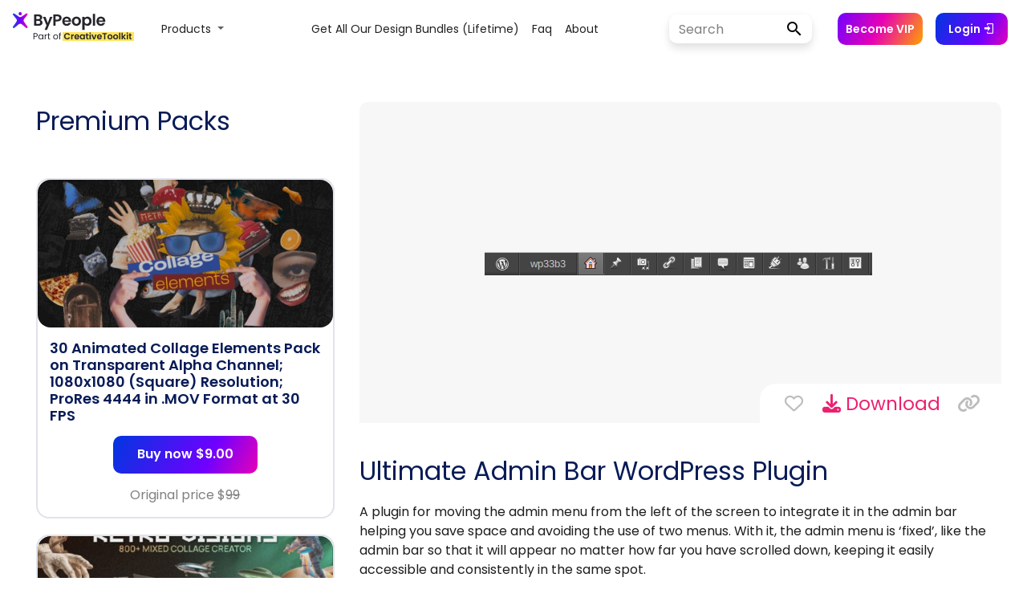

--- FILE ---
content_type: text/html; charset=UTF-8
request_url: https://www.bypeople.com/ultimate-admin-bar-wordpress-plugin
body_size: 36133
content:
<!DOCTYPE html>
<html>

<head>
			<!-- Google Tag Manager -->
		<script>
			(function(w, d, s, l, i) {
				w[l] = w[l] || [];
				w[l].push({
					'gtm.start': new Date().getTime(),
					event: 'gtm.js'
				});
				var f = d.getElementsByTagName(s)[0],
					j = d.createElement(s),
					dl = l != 'dataLayer' ? '&l=' + l : '';
				j.async = true;
				j.src =
					'https://www.googletagmanager.com/gtm.js?id=' + i + dl;
				f.parentNode.insertBefore(j, f);
			})(window, document, 'script', 'dataLayer', 'GTM-TLW3VH9');
		</script>
		<!-- End Google Tag Manager -->
	<!--<link rel="stylesheet" href="/bootstrap/4.0.0/css/bootstrap.min.css" integrity="sha384-Gn5384xqQ1aoWXA+058RXPxPg6fy4IWvTNh0E263XmFcJlSAwiGgFAW/dAiS6JXm" crossorigin="anonymous">-->
	<link rel="stylesheet" href="https://maxcdn.bootstrapcdn.com/bootstrap/4.0.0/css/bootstrap.min.css" integrity="sha384-Gn5384xqQ1aoWXA+058RXPxPg6fy4IWvTNh0E263XmFcJlSAwiGgFAW/dAiS6JXm" crossorigin="anonymous">
	<link rel="stylesheet" type="text/css" href="/wp-content/themes/bppl-alpha/assets/css/v2/styles-posts.css">


	<link rel="preload" href="https://fonts.googleapis.com/css?family=Poppins:400,600&display=swap" as="style" onload="this.onload=null;this.rel='stylesheet'">
	<noscript>
		<link rel="stylesheet" href="https://fonts.googleapis.com/css?family=Poppins:400,600&display=swap">
	</noscript>

	<link href="https://fonts.googleapis.com/css?family=Open+Sans" rel="stylesheet">
	<link href="https://fonts.googleapis.com/css?family=Roboto+Slab" rel="stylesheet">

	<link rel="stylesheet" href="https://cdnjs.cloudflare.com/ajax/libs/font-awesome/6.6.0/css/all.min.css">
	<link rel="stylesheet" href="https://cdnjs.cloudflare.com/ajax/libs/animate.css/3.7.0/animate.min.css">

	<link rel="stylesheet" href="https://cdn.materialdesignicons.com/5.0.45/css/materialdesignicons.min.css" media="print" onload="this.media='all'">
	<noscript>
		<link rel="stylesheet" href="https://cdn.materialdesignicons.com/5.0.45/css/materialdesignicons.min.css" media="print" onload="this.media='all'">
	</noscript>

	<script src="https://ajax.googleapis.com/ajax/libs/jquery/3.3.1/jquery.min.js"></script>

	<script src="https://cdnjs.cloudflare.com/ajax/libs/popper.js/1.12.9/umd/popper.min.js" integrity="sha384-ApNbgh9B+Y1QKtv3Rn7W3mgPxhU9K/ScQsAP7hUibX39j7fakFPskvXusvfa0b4Q" crossorigin="anonymous"></script>
	<script src="https://maxcdn.bootstrapcdn.com/bootstrap/4.0.0/js/bootstrap.min.js" integrity="sha384-JZR6Spejh4U02d8jOt6vLEHfe/JQGiRRSQQxSfFWpi1MquVdAyjUar5+76PVCmYl" crossorigin="anonymous"></script>

	<script type="text/javascript" src="https://www.bypeople.com/wp-content/themes/bppl-alpha/assets/js/v2/main-v2-clean.js?version=1.0"></script>


	<link rel="icon" type="image/png" sizes="32x32" href="https://www.bypeople.com/wp-content/themes/bppl-alpha/assets/images/v2/favicon-32x32.png">
	<link rel="icon" type="image/png" sizes="16x16" href="https://www.bypeople.com/wp-content/themes/bppl-alpha/assets/images/v2/favicon-16x16.png">


			<!-- Facebook Pixel Code -->
		<script>
			! function(f, b, e, v, n, t, s) {
				if (f.fbq) return;
				n = f.fbq = function() {
					n.callMethod ?
						n.callMethod.apply(n, arguments) : n.queue.push(arguments)
				};
				if (!f._fbq) f._fbq = n;
				n.push = n;
				n.loaded = !0;
				n.version = '2.0';
				n.queue = [];
				t = b.createElement(e);
				t.async = !0;
				t.src = v;
				s = b.getElementsByTagName(e)[0];
				s.parentNode.insertBefore(t, s)
			}(window, document, 'script',
				'https://connect.facebook.net/en_US/fbevents.js');
			fbq('init', '527079144145419');
			fbq('track', 'PageView');
		</script>
		<noscript><img height="1" width="1" style="display:none"
				src="https://www.facebook.com/tr?id=527079144145419&ev=PageView&noscript=1" /></noscript>
		<!-- End Facebook Pixel Code -->

	
		<meta name="viewport" content="width=device-width, initial-scale=1">
	<meta property="title" content="Ultimate Admin Bar WordPress Plugin | Bypeople">
	<meta name="description" content="A plugin for moving the admin menu from the left of the screen to integrate it in the admin bar helping you save space and avoiding the use of two menus. With it, the admin menu is &#8216;fixed&#8217;, like the admin bar so that it will appear no matter how far you have scrolled down,...">
	<meta name="twitter:widgets:csp" content="on">
	<!-- Facebook fields -->
	<meta property="og:title" content="Ultimate Admin Bar WordPress Plugin | Bypeople">
	<meta property="og:url" content="https://www.bypeople.com/ultimate-admin-bar-wordpress-plugin">
	<meta property="og:description" content="A plugin for moving the admin menu from the left of the screen to integrate it in the admin bar helping you save space and avoiding the use of two menus. With it, the admin menu is &#8216;fixed&#8217;, like the admin bar so that it will appear no matter how far you have scrolled down,...">
	<meta property="og:image" content="https://www.bypeople.com/wp-content/uploads/2015/03/ultimate-admin-bar-wordpress-plugin.png">
	<meta property="fb:app_id" content="299022556864918">
	<!-- Twitter fields -->
	<meta name="twitter:card" content="summary_large_image">
	<meta name="twitter:site" content="@bypeopleteam">
	<meta name="twitter:creator" content="@bypeopleteam">
	<meta name="twitter:title" content="Ultimate Admin Bar WordPress Plugin | Bypeople">
	<meta name="twitter:url" content="https://www.bypeople.com/ultimate-admin-bar-wordpress-plugin">
	<meta name="twitter:description" content="A plugin for moving the admin menu from the left of the screen to integrate it in the admin bar helping you save space and avoiding the use of two menus. With it, the admin menu is &#8216;fixed&#8217;, like the admin bar so that it will appear no matter how far you have scrolled down,...">
	<meta name="twitter:image" content="https://www.bypeople.com/wp-content/uploads/2015/03/ultimate-admin-bar-wordpress-plugin.png">

	<title>Ultimate Admin Bar WordPress Plugin | Bypeople</title>

	<script type="application/ld+json">
		{
			"@context": "http://schema.org/",
			"@type": "WebSite",
			"name": "Ultimate Admin Bar WordPress Plugin | Bypeople",
			"headline": "Curated network for developers and designers",
			"image": "https://www.bypeople.com/wp-content/uploads/2015/03/ultimate-admin-bar-wordpress-plugin.png",
			"thumbnailUrl": "https://www.bypeople.com/wp-content/uploads/2015/03/ultimate-admin-bar-wordpress-plugin.png",
			"description": "A plugin for moving the admin menu from the left of the screen to integrate it in the admin bar helping you save space and avoiding the use of two menus. With it, the admin menu is &#8216;fixed&#8217;, like the admin bar so that it will appear no matter how far you have scrolled down,...",
			"accessMode": ["visual", "tactile"],
			"accessibilityControl": ["fullMouseControl", "fullKeyboardControl"],
			"keywords": ["jQuery Autocomplete", "jQuery Audio libraries", "Bootstrap Themes", "Free Prestashop Themes", "Elegant Tumblr Themes", "Drupal Themes", "Concrete5 Themes", "BuddyPress Themes", "jQuery Blur", "jQuery Box", "jQuery Breadcrumb", "jQuery Button", "JQuery Galleries", "jQuery Gauges", "JQuery Grids", "jQuery Layout", "jQuery Lightbox", "jQuery Link", "jQuery Live Search", "jQuery Login", "jQuery Map", "Lazy load tools", "Photoshop Illustrations", "Photoshop List Templates", "Photoshop Login Forms", "Photoshop Mobile App Icons", "Photoshop Modal", "Photoshop Realistic Drawings", "Photoshop Ribbon", "Photoshop Settings Widgets", "Photoshop Shadow", "Photoshop Sidebar Menus"],
			"license": "https://www.bypeople.com/licensecommercial.pdf"
		}
	</script>


	

		<!-- Global site tag (gtag.js) - Google Analytics -->
		<script src="https://www.googletagmanager.com/gtag/js?id=AW-11077278143"></script>
		<script>
			window.dataLayer = window.dataLayer || [];

			function gtag() {
				dataLayer.push(arguments);
			}
			gtag('js', new Date());

			gtag('config', 'G-JGB5E47BV1');
		</script>

		<script type="text/javascript" src="//l.getsitecontrol.com/p4ryye1w.js"></script>

	

	<meta name='robots' content='max-image-preview:large' />
<link rel="alternate" title="oEmbed (JSON)" type="application/json+oembed" href="https://www.bypeople.com/wp-json/oembed/1.0/embed?url=https%3A%2F%2Fwww.bypeople.com%2Fultimate-admin-bar-wordpress-plugin%2F" />
<link rel="alternate" title="oEmbed (XML)" type="text/xml+oembed" href="https://www.bypeople.com/wp-json/oembed/1.0/embed?url=https%3A%2F%2Fwww.bypeople.com%2Fultimate-admin-bar-wordpress-plugin%2F&#038;format=xml" />
<style id='wp-img-auto-sizes-contain-inline-css' type='text/css'>
img:is([sizes=auto i],[sizes^="auto," i]){contain-intrinsic-size:3000px 1500px}
/*# sourceURL=wp-img-auto-sizes-contain-inline-css */
</style>
<style id='classic-theme-styles-inline-css' type='text/css'>
/*! This file is auto-generated */
.wp-block-button__link{color:#fff;background-color:#32373c;border-radius:9999px;box-shadow:none;text-decoration:none;padding:calc(.667em + 2px) calc(1.333em + 2px);font-size:1.125em}.wp-block-file__button{background:#32373c;color:#fff;text-decoration:none}
/*# sourceURL=/wp-includes/css/classic-themes.min.css */
</style>
<link rel='stylesheet' id='hide-admin-bar-based-on-user-roles-css' href='https://www.bypeople.com/wp-content/plugins/hide-admin-bar-based-on-user-roles/public/css/hide-admin-bar-based-on-user-roles-public.css' type='text/css' media='all' />
<script type="text/javascript" src="https://www.bypeople.com/wp-includes/js/jquery/jquery.min.js" id="jquery-core-js"></script>
<script type="text/javascript" src="https://www.bypeople.com/wp-includes/js/jquery/jquery-migrate.min.js" id="jquery-migrate-js"></script>
<script type="text/javascript" src="https://www.bypeople.com/wp-content/plugins/hide-admin-bar-based-on-user-roles/public/js/hide-admin-bar-based-on-user-roles-public.js" id="hide-admin-bar-based-on-user-roles-js"></script>
<link rel="https://api.w.org/" href="https://www.bypeople.com/wp-json/" /><link rel="alternate" title="JSON" type="application/json" href="https://www.bypeople.com/wp-json/wp/v2/posts/15790" /><link rel="EditURI" type="application/rsd+xml" title="RSD" href="https://www.bypeople.com/xmlrpc.php?rsd" />
<link rel="canonical" href="https://www.bypeople.com/ultimate-admin-bar-wordpress-plugin/" />
<link rel='shortlink' href='https://www.bypeople.com/?p=15790' />
<link rel="icon" href="https://www.bypeople.com/wp-content/uploads/2020/08/favicon-32x32.png" sizes="32x32" />
<link rel="icon" href="https://www.bypeople.com/wp-content/uploads/2020/08/favicon-32x32.png" sizes="192x192" />
<link rel="apple-touch-icon" href="https://www.bypeople.com/wp-content/uploads/2020/08/favicon-32x32.png" />
<meta name="msapplication-TileImage" content="https://www.bypeople.com/wp-content/uploads/2020/08/favicon-32x32.png" />
<style id='global-styles-inline-css' type='text/css'>
:root{--wp--preset--aspect-ratio--square: 1;--wp--preset--aspect-ratio--4-3: 4/3;--wp--preset--aspect-ratio--3-4: 3/4;--wp--preset--aspect-ratio--3-2: 3/2;--wp--preset--aspect-ratio--2-3: 2/3;--wp--preset--aspect-ratio--16-9: 16/9;--wp--preset--aspect-ratio--9-16: 9/16;--wp--preset--color--black: #000000;--wp--preset--color--cyan-bluish-gray: #abb8c3;--wp--preset--color--white: #ffffff;--wp--preset--color--pale-pink: #f78da7;--wp--preset--color--vivid-red: #cf2e2e;--wp--preset--color--luminous-vivid-orange: #ff6900;--wp--preset--color--luminous-vivid-amber: #fcb900;--wp--preset--color--light-green-cyan: #7bdcb5;--wp--preset--color--vivid-green-cyan: #00d084;--wp--preset--color--pale-cyan-blue: #8ed1fc;--wp--preset--color--vivid-cyan-blue: #0693e3;--wp--preset--color--vivid-purple: #9b51e0;--wp--preset--gradient--vivid-cyan-blue-to-vivid-purple: linear-gradient(135deg,rgb(6,147,227) 0%,rgb(155,81,224) 100%);--wp--preset--gradient--light-green-cyan-to-vivid-green-cyan: linear-gradient(135deg,rgb(122,220,180) 0%,rgb(0,208,130) 100%);--wp--preset--gradient--luminous-vivid-amber-to-luminous-vivid-orange: linear-gradient(135deg,rgb(252,185,0) 0%,rgb(255,105,0) 100%);--wp--preset--gradient--luminous-vivid-orange-to-vivid-red: linear-gradient(135deg,rgb(255,105,0) 0%,rgb(207,46,46) 100%);--wp--preset--gradient--very-light-gray-to-cyan-bluish-gray: linear-gradient(135deg,rgb(238,238,238) 0%,rgb(169,184,195) 100%);--wp--preset--gradient--cool-to-warm-spectrum: linear-gradient(135deg,rgb(74,234,220) 0%,rgb(151,120,209) 20%,rgb(207,42,186) 40%,rgb(238,44,130) 60%,rgb(251,105,98) 80%,rgb(254,248,76) 100%);--wp--preset--gradient--blush-light-purple: linear-gradient(135deg,rgb(255,206,236) 0%,rgb(152,150,240) 100%);--wp--preset--gradient--blush-bordeaux: linear-gradient(135deg,rgb(254,205,165) 0%,rgb(254,45,45) 50%,rgb(107,0,62) 100%);--wp--preset--gradient--luminous-dusk: linear-gradient(135deg,rgb(255,203,112) 0%,rgb(199,81,192) 50%,rgb(65,88,208) 100%);--wp--preset--gradient--pale-ocean: linear-gradient(135deg,rgb(255,245,203) 0%,rgb(182,227,212) 50%,rgb(51,167,181) 100%);--wp--preset--gradient--electric-grass: linear-gradient(135deg,rgb(202,248,128) 0%,rgb(113,206,126) 100%);--wp--preset--gradient--midnight: linear-gradient(135deg,rgb(2,3,129) 0%,rgb(40,116,252) 100%);--wp--preset--font-size--small: 13px;--wp--preset--font-size--medium: 20px;--wp--preset--font-size--large: 36px;--wp--preset--font-size--x-large: 42px;--wp--preset--spacing--20: 0.44rem;--wp--preset--spacing--30: 0.67rem;--wp--preset--spacing--40: 1rem;--wp--preset--spacing--50: 1.5rem;--wp--preset--spacing--60: 2.25rem;--wp--preset--spacing--70: 3.38rem;--wp--preset--spacing--80: 5.06rem;--wp--preset--shadow--natural: 6px 6px 9px rgba(0, 0, 0, 0.2);--wp--preset--shadow--deep: 12px 12px 50px rgba(0, 0, 0, 0.4);--wp--preset--shadow--sharp: 6px 6px 0px rgba(0, 0, 0, 0.2);--wp--preset--shadow--outlined: 6px 6px 0px -3px rgb(255, 255, 255), 6px 6px rgb(0, 0, 0);--wp--preset--shadow--crisp: 6px 6px 0px rgb(0, 0, 0);}:where(.is-layout-flex){gap: 0.5em;}:where(.is-layout-grid){gap: 0.5em;}body .is-layout-flex{display: flex;}.is-layout-flex{flex-wrap: wrap;align-items: center;}.is-layout-flex > :is(*, div){margin: 0;}body .is-layout-grid{display: grid;}.is-layout-grid > :is(*, div){margin: 0;}:where(.wp-block-columns.is-layout-flex){gap: 2em;}:where(.wp-block-columns.is-layout-grid){gap: 2em;}:where(.wp-block-post-template.is-layout-flex){gap: 1.25em;}:where(.wp-block-post-template.is-layout-grid){gap: 1.25em;}.has-black-color{color: var(--wp--preset--color--black) !important;}.has-cyan-bluish-gray-color{color: var(--wp--preset--color--cyan-bluish-gray) !important;}.has-white-color{color: var(--wp--preset--color--white) !important;}.has-pale-pink-color{color: var(--wp--preset--color--pale-pink) !important;}.has-vivid-red-color{color: var(--wp--preset--color--vivid-red) !important;}.has-luminous-vivid-orange-color{color: var(--wp--preset--color--luminous-vivid-orange) !important;}.has-luminous-vivid-amber-color{color: var(--wp--preset--color--luminous-vivid-amber) !important;}.has-light-green-cyan-color{color: var(--wp--preset--color--light-green-cyan) !important;}.has-vivid-green-cyan-color{color: var(--wp--preset--color--vivid-green-cyan) !important;}.has-pale-cyan-blue-color{color: var(--wp--preset--color--pale-cyan-blue) !important;}.has-vivid-cyan-blue-color{color: var(--wp--preset--color--vivid-cyan-blue) !important;}.has-vivid-purple-color{color: var(--wp--preset--color--vivid-purple) !important;}.has-black-background-color{background-color: var(--wp--preset--color--black) !important;}.has-cyan-bluish-gray-background-color{background-color: var(--wp--preset--color--cyan-bluish-gray) !important;}.has-white-background-color{background-color: var(--wp--preset--color--white) !important;}.has-pale-pink-background-color{background-color: var(--wp--preset--color--pale-pink) !important;}.has-vivid-red-background-color{background-color: var(--wp--preset--color--vivid-red) !important;}.has-luminous-vivid-orange-background-color{background-color: var(--wp--preset--color--luminous-vivid-orange) !important;}.has-luminous-vivid-amber-background-color{background-color: var(--wp--preset--color--luminous-vivid-amber) !important;}.has-light-green-cyan-background-color{background-color: var(--wp--preset--color--light-green-cyan) !important;}.has-vivid-green-cyan-background-color{background-color: var(--wp--preset--color--vivid-green-cyan) !important;}.has-pale-cyan-blue-background-color{background-color: var(--wp--preset--color--pale-cyan-blue) !important;}.has-vivid-cyan-blue-background-color{background-color: var(--wp--preset--color--vivid-cyan-blue) !important;}.has-vivid-purple-background-color{background-color: var(--wp--preset--color--vivid-purple) !important;}.has-black-border-color{border-color: var(--wp--preset--color--black) !important;}.has-cyan-bluish-gray-border-color{border-color: var(--wp--preset--color--cyan-bluish-gray) !important;}.has-white-border-color{border-color: var(--wp--preset--color--white) !important;}.has-pale-pink-border-color{border-color: var(--wp--preset--color--pale-pink) !important;}.has-vivid-red-border-color{border-color: var(--wp--preset--color--vivid-red) !important;}.has-luminous-vivid-orange-border-color{border-color: var(--wp--preset--color--luminous-vivid-orange) !important;}.has-luminous-vivid-amber-border-color{border-color: var(--wp--preset--color--luminous-vivid-amber) !important;}.has-light-green-cyan-border-color{border-color: var(--wp--preset--color--light-green-cyan) !important;}.has-vivid-green-cyan-border-color{border-color: var(--wp--preset--color--vivid-green-cyan) !important;}.has-pale-cyan-blue-border-color{border-color: var(--wp--preset--color--pale-cyan-blue) !important;}.has-vivid-cyan-blue-border-color{border-color: var(--wp--preset--color--vivid-cyan-blue) !important;}.has-vivid-purple-border-color{border-color: var(--wp--preset--color--vivid-purple) !important;}.has-vivid-cyan-blue-to-vivid-purple-gradient-background{background: var(--wp--preset--gradient--vivid-cyan-blue-to-vivid-purple) !important;}.has-light-green-cyan-to-vivid-green-cyan-gradient-background{background: var(--wp--preset--gradient--light-green-cyan-to-vivid-green-cyan) !important;}.has-luminous-vivid-amber-to-luminous-vivid-orange-gradient-background{background: var(--wp--preset--gradient--luminous-vivid-amber-to-luminous-vivid-orange) !important;}.has-luminous-vivid-orange-to-vivid-red-gradient-background{background: var(--wp--preset--gradient--luminous-vivid-orange-to-vivid-red) !important;}.has-very-light-gray-to-cyan-bluish-gray-gradient-background{background: var(--wp--preset--gradient--very-light-gray-to-cyan-bluish-gray) !important;}.has-cool-to-warm-spectrum-gradient-background{background: var(--wp--preset--gradient--cool-to-warm-spectrum) !important;}.has-blush-light-purple-gradient-background{background: var(--wp--preset--gradient--blush-light-purple) !important;}.has-blush-bordeaux-gradient-background{background: var(--wp--preset--gradient--blush-bordeaux) !important;}.has-luminous-dusk-gradient-background{background: var(--wp--preset--gradient--luminous-dusk) !important;}.has-pale-ocean-gradient-background{background: var(--wp--preset--gradient--pale-ocean) !important;}.has-electric-grass-gradient-background{background: var(--wp--preset--gradient--electric-grass) !important;}.has-midnight-gradient-background{background: var(--wp--preset--gradient--midnight) !important;}.has-small-font-size{font-size: var(--wp--preset--font-size--small) !important;}.has-medium-font-size{font-size: var(--wp--preset--font-size--medium) !important;}.has-large-font-size{font-size: var(--wp--preset--font-size--large) !important;}.has-x-large-font-size{font-size: var(--wp--preset--font-size--x-large) !important;}
/*# sourceURL=global-styles-inline-css */
</style>
</head>

<body>

	
<aside class="detail-modal col-12 col-md-12 col-lg-12 col-xl-12" id="detail-view">
	<span class="list-nav prev-list" data-navigate="prev"><i class="fa fa-chevron-left fa-4x"></i></span>
	<span class="list-nav next-list" data-navigate="next"><i class="fa fa-chevron-right fa-4x"></i></span>
	<button class="close-detail-btn"><i class="fa fa-times fa-2x"></i></button>
	<div class="detail-v2-main-scroll">
		<div class="container">
			<div class="detail-content">
				
			</div>
		</div>
	</div>
</aside><div class="v2-nav">
	<style>
  .btn:hover {
    opacity: 0.8;
  }

  .v2-nav {
    position: relative;
    top: 0;
    left: 0;
    width: 100%;
    height: 72px;
    z-index: 99;
    background-color: #fff;
  }

  #main-v2-toggler {
    position: fixed;
    right: 46px;
    border: none;
    height: 25px;
  }

  form.search-form-v2 input#search {
    width: 125px;
    height: 36px;
    border: none;
    background-color: #fff;
    border-radius: 15px 0 0 15px;
    border-right: none;
    font-family: 'Poppins', sans-serif;
  }

  form.search-form-v2 input#search::placeholder {
    color: gray;
    font-family: 'Poppins', 'Poppins', sans-serif;
  }

  .btn-login-cart-vip {
    text-align: center;
    align-items: center;
    display: contents;
  }

  .become-vip-button {
    background: linear-gradient(116.49deg, #7000ff, #e700b7 47.4%, #ffa000);
    color: white;
    border: none;
    border-radius: 10px;
    font-size: 14px;
    font-family: 'Poppins', sans-serif;
    font-weight: 600;
    padding: 6px 10px;
    height: 40px;
    display: flex;
    align-items: center;
  }

  #become-vip-button:hover {
    opacity: 0.8;
    cursor: pointer;
  }

  .search-form-v2 {
    position: relative;
    display: flex;
    align-items: center;
    width: 100%;
    box-shadow: 0 0 6px rgb(0 0 0 / 3%), 0 5px 16px rgb(0 0 0 / 4%), 0 7px 10px rgb(0 0 0 / 8%);
    border-radius: 10px;
  }

  .search-form-v2:hover {
    box-shadow: 0 7px 6px rgba(0, 0, 0, .03), 0 15px 16px rgba(0, 0, 0, .04), 0 24px 30px rgba(0, 0, 0, .08);
  }

  .submit-search {
    background-color: #fff;
    color: #000;
    line-height: 1;
    width: 50px;
    height: 36px;
    font-size: 18px;
    padding: 0 16px;
    border-radius: 0 15px 15px 0;
    border-left: none;
    margin-left: 3px;
  }

  .submit-search:hover {
    opacity: 0.8;
  }

  #user-name {
    font-size: 14px;
    color: var(--color1);
    opacity: 0.7;
    display: inline-block;
    /*white-space: nowrap;
    overflow: hidden;
    text-overflow: ellipsis;*/
    max-width: 130px;
    vertical-align: middle;
    font-weight: 600;
  }

  #user-name.vip-user:after {
    content: " (VIP)";
    font-weight: 600;
    color: var(--first-bypeople-color);
  }

  .mx-3 {
    margin-left: 1rem !important;
  }

  #login-button:hover,
  #join-button:hover {
    opacity: 0.8;
    cursor: pointer;
  }

  #menu-menu_v2 {
    margin-left: auto !important;
    margin-right: auto !important;
  }

  /* #menu-menu_v2 li:first-child {
    min-width: 137px !important;
  } */
  .bppl-v2-navbar .nav-main .nav-item>.nav-link {
    font-family: 'Poppins', serif;
    text-transform: capitalize;
    font-size: 14px;
    color: rgba(0, 0, 0, .87);
    font-weight: 400;
  }

  .dropdown-link {
    font-family: 'Poppins', serif;
    text-transform: capitalize;
    font-size: 14px;
    color: rgba(0, 0, 0, .87);
    font-weight: 400;
    background-color: unset;
  }

  .nav-link:hover,
  .dropdown-link:hover {
    background-color: #efefef;
  }

  .form-control {
    font-size: 16px;
  }

  #mobile-deals-menu {
    display: none;
  }

  .dropdown-item {
    font-family: 'Poppins', sans-serif;
    font-size: 14px;
  }

  .dropdown-menu-deals {
    min-width: 45rem;
    border: unset;
    box-shadow: 0 0px 22px -14px rgb(0 0 0);
  }

  @media (max-width: 1024px) {
    .bppl-v2-navbar .nav-main .nav-item>.nav-link {
      text-align: right;
    }
  }

  @media (max-width: 1199px) {
    .become-vip-button {
      margin: 5% 0;
      width: 109px;
    }

    form.search-form-v2 input#search {
      width: 100%;
    }
  }

  @media (max-width: 1270px) {
    form.search-form-v2 input#search {
      width: 98px;
    }
  }

  @media (max-width: 1360px) {
    #join-button {
      display: none;
    }
  }

  @media (max-width: 992px) {

    .btn-login-cart-vip {
      text-align: right;
      align-items: flex-start;
      display: block;
    }

    .btn-login-cart-vip li {
      margin: 0px !important;
    }

    #user-data {
      margin-left: 0 !important;
      margin-right: 0 !important;
    }

    .nav-menu-items {
      display: none;
    }

    #facebook-community {
      display: none;
    }

    .navbar-nav .dropdown-menu {
      margin-left: -40px;
    }

    #li-user-name {
      margin-right: 0 !important;
    }

    #dropdown-items {
      margin: 0 !important;
    }

    #dropdown-menu {
      display: none;
    }

    #mobile-deals-menu {
      display: block;
      text-align: right;
      margin: 20px 0 50px 0;
    }

    .dropdown-item {
      padding: 5px 0;
    }
  }

  .fixed-bottom-pricing {
    display: none;
    position: fixed;
    right: 0;
    bottom: 0px;
    z-index: 1030;

  }

  .fixed-bottom-pricing #navbarDropdown {
    text-align: end;
    color: #0d84ff;
    padding: 10px 24px;
  }

  .fixed-bottom-pricing .fa-trash-alt {
    color: #ff00009c;
  }

  .fixed-bottom-pricing .navbar-nav .dropdown-menu {
    margin-left: 0 !important;
  }

  @media (max-width: 700px) {

    .fixed-bottom-pricing {
      padding-top: 2px;
      right: 0px;
      bottom: 0px;
    }

    .fixed-bottom-pricing #navbarDropdown {
      text-align: end;
      color: #0d84ff;
      padding: 2px 2px;
    }




    .fixed-bottom-pricing .navbar-nav .dropdown-menu {
      margin-left: 5px !important;
    }


  }


  @media (max-width: 900px) {
    .alert-add-to-cart {
      display: none;
    }
  }

  .widget-visible,
  .widget-visible iframe {
    z-index: 99 !important;
  }


  @-webkit-keyframes fadein {
    0% {
      opacity: 0;
    }

    100% {
      opacity: 1;
    }
  }

  @-moz-keyframes fadein {
    0% {
      opacity: 0;
    }

    100% {
      opacity: 1;
    }
  }

  @keyframes fadein {
    0% {
      opacity: 0;
    }

    100% {
      opacity: 1;
    }
  }

  .alert-add-to-cart {
    -webkit-animation: fadein 1s ease-in alternate;
    -moz-animation: fadein 1s ease-in alternate;
    animation: fadein 1s ease-in alternate;
  }

  .prices-box {
    border: 3px solid rgb(224, 8, 118);
  }
</style>

<nav id="bppl-v2-navbar" class="navbar navbar-expand-lg navbar-light bppl-v2-navbar">
  <!-- <div class="mobile-nav">
    <ul class="nav-menu-items">
      <a href="https://www.bypeople.com/premium" style="font-family: 'Poppins', sans-serif;font-size: 14px;font-weight: 600;color: #000;text-transform: capitalize;">deals</a>
      <a href="https://freebies.bypeople.com" style="font-family: 'Poppins', sans-serif;font-size: 14px;font-weight: 600;color: #000;text-transform: capitalize;">&nbsp;&nbsp;&nbsp;&nbsp;freebies</a>
    </ul>
  </div> -->
  <a class="navbar-brand mr-auto ml-md-auto" href="https://www.bypeople.com/">
    <svg width="151" height="44" viewBox="0 0 151 44" fill="none" xmlns="http://www.w3.org/2000/svg" style="margin: 0 5px 0 0">
      <path d="M18.2163 23.1511C18.3808 23.3836 18.4551 23.668 18.4255 23.9512C18.3958 24.2344 18.2641 24.4972 18.055 24.6905C17.838 24.8905 17.5537 25.0015 17.2586 25.0015C16.9839 25.0016 16.7179 24.9051 16.5073 24.7288L11.141 20.2412C10.027 19.3096 8.40584 19.3096 7.29191 20.2411L1.92557 24.7288C1.71487 24.9051 1.44886 25.0016 1.17413 25.0015C0.878925 25.0018 0.594481 24.8907 0.377542 24.6905C0.168678 24.497 0.0371856 24.2343 0.00751073 23.9511C-0.0221641 23.668 0.0520008 23.3837 0.216213 23.1511L4.44038 17.1891C5.21876 16.0905 5.16987 14.6078 4.32081 13.5629L0.263276 8.56925C0.0852807 8.35064 -0.00799108 8.0752 0.000537089 7.79342C0.00906525 7.51164 0.118825 7.24238 0.309715 7.03493C0.419768 6.91549 0.55339 6.82015 0.702147 6.75497C0.850905 6.6898 1.01157 6.65619 1.17398 6.65625C1.41003 6.65644 1.64052 6.72789 1.83527 6.86129L7.52414 10.7478C8.54463 11.4449 9.88824 11.4449 10.9087 10.7478L16.5976 6.86129C16.7918 6.72787 17.0218 6.6564 17.2574 6.65625C17.4199 6.65602 17.5806 6.68955 17.7294 6.75474C17.8782 6.81993 18.0119 6.91535 18.1219 7.03493C18.313 7.2422 18.423 7.51137 18.4318 7.79315C18.4406 8.07493 18.3475 8.35047 18.1697 8.56925L14.1123 13.563C13.2633 14.6079 13.2144 16.0904 13.9927 17.189L18.2163 23.1511Z" fill="url(#paint0_linear)" />
      <path d="M11.2291 7.0783C11.2376 7.6207 11.0302 8.14423 10.6527 8.5338C10.2752 8.92338 9.7585 9.14713 9.2161 9.15582C8.67376 9.14705 8.15709 8.92329 7.77967 8.53373C7.40225 8.14416 7.19497 7.62065 7.20337 7.0783C7.19505 6.5359 7.40235 6.0124 7.77973 5.62272C8.15711 5.23304 8.67372 5.00907 9.2161 5C9.75854 5.00899 10.2752 5.23292 10.6527 5.6226C11.0301 6.01229 11.2375 6.53585 11.2291 7.0783V7.0783Z" fill="url(#paint1_linear)" />
      <path d="M34.3 14.84C35.0867 14.9867 35.7333 15.38 36.24 16.02C36.7467 16.66 37 17.3933 37 18.22C37 18.9667 36.8133 19.6267 36.44 20.2C36.08 20.76 35.5533 21.2 34.86 21.52C34.1667 21.84 33.3467 22 32.4 22H26.38V8.04H32.14C33.0867 8.04 33.9 8.19333 34.58 8.5C35.2733 8.80667 35.7933 9.23333 36.14 9.78C36.5 10.3267 36.68 10.9467 36.68 11.64C36.68 12.4533 36.46 13.1333 36.02 13.68C35.5933 14.2267 35.02 14.6133 34.3 14.84ZM29.18 13.8H31.74C32.4067 13.8 32.92 13.6533 33.28 13.36C33.64 13.0533 33.82 12.62 33.82 12.06C33.82 11.5 33.64 11.0667 33.28 10.76C32.92 10.4533 32.4067 10.3 31.74 10.3H29.18V13.8ZM32 19.72C32.68 19.72 33.2067 19.56 33.58 19.24C33.9667 18.92 34.16 18.4667 34.16 17.88C34.16 17.28 33.96 16.8133 33.56 16.48C33.16 16.1333 32.62 15.96 31.94 15.96H29.18V19.72H32ZM49.4316 10.92L42.5716 27.24H39.5916L41.9916 21.72L37.5516 10.92H40.6916L43.5516 18.66L46.4516 10.92H49.4316ZM60.7209 12.36C60.7209 13.1067 60.5409 13.8067 60.1809 14.46C59.8343 15.1133 59.2809 15.64 58.5209 16.04C57.7743 16.44 56.8276 16.64 55.6809 16.64H53.3409V22H50.5409V8.04H55.6809C56.7609 8.04 57.6809 8.22667 58.4409 8.6C59.2009 8.97333 59.7676 9.48667 60.1409 10.14C60.5276 10.7933 60.7209 11.5333 60.7209 12.36ZM55.5609 14.38C56.3343 14.38 56.9076 14.2067 57.2809 13.86C57.6543 13.5 57.8409 13 57.8409 12.36C57.8409 11 57.0809 10.32 55.5609 10.32H53.3409V14.38H55.5609ZM72.6089 16.22C72.6089 16.62 72.5822 16.98 72.5289 17.3H64.4289C64.4956 18.1 64.7756 18.7267 65.2689 19.18C65.7622 19.6333 66.3689 19.86 67.0889 19.86C68.1289 19.86 68.8689 19.4133 69.3089 18.52H72.3289C72.0089 19.5867 71.3956 20.4667 70.4889 21.16C69.5822 21.84 68.4689 22.18 67.1489 22.18C66.0822 22.18 65.1222 21.9467 64.2689 21.48C63.4289 21 62.7689 20.3267 62.2889 19.46C61.8222 18.5933 61.5889 17.5933 61.5889 16.46C61.5889 15.3133 61.8222 14.3067 62.2889 13.44C62.7556 12.5733 63.4089 11.9067 64.2489 11.44C65.0889 10.9733 66.0556 10.74 67.1489 10.74C68.2022 10.74 69.1422 10.9667 69.9689 11.42C70.8089 11.8733 71.4556 12.52 71.9089 13.36C72.3756 14.1867 72.6089 15.14 72.6089 16.22ZM69.7089 15.42C69.6956 14.7 69.4356 14.1267 68.9289 13.7C68.4222 13.26 67.8022 13.04 67.0689 13.04C66.3756 13.04 65.7889 13.2533 65.3089 13.68C64.8422 14.0933 64.5556 14.6733 64.4489 15.42H69.7089ZM79.1727 22.18C78.106 22.18 77.146 21.9467 76.2927 21.48C75.4393 21 74.766 20.3267 74.2727 19.46C73.7927 18.5933 73.5527 17.5933 73.5527 16.46C73.5527 15.3267 73.7993 14.3267 74.2927 13.46C74.7993 12.5933 75.486 11.9267 76.3527 11.46C77.2193 10.98 78.186 10.74 79.2527 10.74C80.3193 10.74 81.286 10.98 82.1527 11.46C83.0193 11.9267 83.6993 12.5933 84.1927 13.46C84.6993 14.3267 84.9527 15.3267 84.9527 16.46C84.9527 17.5933 84.6927 18.5933 84.1727 19.46C83.666 20.3267 82.9727 21 82.0927 21.48C81.226 21.9467 80.2527 22.18 79.1727 22.18ZM79.1727 19.74C79.6793 19.74 80.1527 19.62 80.5927 19.38C81.046 19.1267 81.406 18.7533 81.6727 18.26C81.9393 17.7667 82.0727 17.1667 82.0727 16.46C82.0727 15.4067 81.7927 14.6 81.2327 14.04C80.686 13.4667 80.0127 13.18 79.2127 13.18C78.4127 13.18 77.7393 13.4667 77.1927 14.04C76.6593 14.6 76.3927 15.4067 76.3927 16.46C76.3927 17.5133 76.6527 18.3267 77.1727 18.9C77.706 19.46 78.3727 19.74 79.1727 19.74ZM89.4066 12.52C89.7666 12.0133 90.2599 11.5933 90.8866 11.26C91.5266 10.9133 92.2532 10.74 93.0666 10.74C94.0132 10.74 94.8666 10.9733 95.6266 11.44C96.3999 11.9067 97.0066 12.5733 97.4466 13.44C97.8999 14.2933 98.1266 15.2867 98.1266 16.42C98.1266 17.5533 97.8999 18.56 97.4466 19.44C97.0066 20.3067 96.3999 20.98 95.6266 21.46C94.8666 21.94 94.0132 22.18 93.0666 22.18C92.2532 22.18 91.5332 22.0133 90.9066 21.68C90.2932 21.3467 89.7932 20.9267 89.4066 20.42V27.28H86.6066V10.92H89.4066V12.52ZM95.2666 16.42C95.2666 15.7533 95.1266 15.18 94.8466 14.7C94.5799 14.2067 94.2199 13.8333 93.7666 13.58C93.3266 13.3267 92.8466 13.2 92.3266 13.2C91.8199 13.2 91.3399 13.3333 90.8866 13.6C90.4466 13.8533 90.0866 14.2267 89.8066 14.72C89.5399 15.2133 89.4066 15.7933 89.4066 16.46C89.4066 17.1267 89.5399 17.7067 89.8066 18.2C90.0866 18.6933 90.4466 19.0733 90.8866 19.34C91.3399 19.5933 91.8199 19.72 92.3266 19.72C92.8466 19.72 93.3266 19.5867 93.7666 19.32C94.2199 19.0533 94.5799 18.6733 94.8466 18.18C95.1266 17.6867 95.2666 17.1 95.2666 16.42ZM102.561 7.2V22H99.7612V7.2H102.561ZM115.228 16.22C115.228 16.62 115.201 16.98 115.148 17.3H107.048C107.114 18.1 107.394 18.7267 107.888 19.18C108.381 19.6333 108.988 19.86 109.708 19.86C110.748 19.86 111.488 19.4133 111.928 18.52H114.948C114.628 19.5867 114.014 20.4667 113.108 21.16C112.201 21.84 111.088 22.18 109.768 22.18C108.701 22.18 107.741 21.9467 106.888 21.48C106.048 21 105.388 20.3267 104.908 19.46C104.441 18.5933 104.208 17.5933 104.208 16.46C104.208 15.3133 104.441 14.3067 104.908 13.44C105.374 12.5733 106.028 11.9067 106.868 11.44C107.708 10.9733 108.674 10.74 109.768 10.74C110.821 10.74 111.761 10.9667 112.588 11.42C113.428 11.8733 114.074 12.52 114.528 13.36C114.994 14.1867 115.228 15.14 115.228 16.22ZM112.328 15.42C112.314 14.7 112.054 14.1267 111.548 13.7C111.041 13.26 110.421 13.04 109.688 13.04C108.994 13.04 108.408 13.2533 107.928 13.68C107.461 14.0933 107.174 14.6733 107.068 15.42H112.328Z" fill="#24252C" />

      <style>
        svg #ct-link #ct-highlight {
          transition: all 300ms ease-in-out;
        }

        svg #ct-link:hover #ct-highlight {
          fill: #97fffb;
        }
      </style>
      <rect fill="black" fill-opacity="0" x="38.4355" y="0.25" width="89.0278" height="16.5" />
      <a id="ct-link" target="_blank" href="https://www.bypeople.com/creative-toolkit/">
        <rect id="ct-highlight" x="62" y="30" width="89" height="11" fill="#FEE45A" />
      </a>
      <path d="M30.973 33.577C30.973 34.215 30.753 34.7467 30.313 35.172C29.8803 35.59 29.2167 35.799 28.322 35.799H26.848V39H25.847V31.333H28.322C29.1873 31.333 29.8437 31.542 30.291 31.96C30.7457 32.378 30.973 32.917 30.973 33.577ZM28.322 34.974C28.8793 34.974 29.29 34.853 29.554 34.611C29.818 34.369 29.95 34.0243 29.95 33.577C29.95 32.631 29.4073 32.158 28.322 32.158H26.848V34.974H28.322ZM31.8431 35.964C31.8431 35.348 31.9678 34.809 32.2171 34.347C32.4665 33.8777 32.8075 33.5147 33.2401 33.258C33.6801 33.0013 34.1678 32.873 34.7031 32.873C35.2311 32.873 35.6895 32.9867 36.0781 33.214C36.4668 33.4413 36.7565 33.7273 36.9471 34.072V32.972H37.9591V39H36.9471V37.878C36.7491 38.23 36.4521 38.5233 36.0561 38.758C35.6675 38.9853 35.2128 39.099 34.6921 39.099C34.1568 39.099 33.6728 38.967 33.2401 38.703C32.8075 38.439 32.4665 38.0687 32.2171 37.592C31.9678 37.1153 31.8431 36.5727 31.8431 35.964ZM36.9471 35.975C36.9471 35.5203 36.8555 35.1243 36.6721 34.787C36.4888 34.4497 36.2395 34.193 35.9241 34.017C35.6161 33.8337 35.2751 33.742 34.9011 33.742C34.5271 33.742 34.1861 33.83 33.8781 34.006C33.5701 34.182 33.3245 34.4387 33.1411 34.776C32.9578 35.1133 32.8661 35.5093 32.8661 35.964C32.8661 36.426 32.9578 36.8293 33.1411 37.174C33.3245 37.5113 33.5701 37.7717 33.8781 37.955C34.1861 38.131 34.5271 38.219 34.9011 38.219C35.2751 38.219 35.6161 38.131 35.9241 37.955C36.2395 37.7717 36.4888 37.5113 36.6721 37.174C36.8555 36.8293 36.9471 36.4297 36.9471 35.975ZM40.6517 33.951C40.8277 33.6063 41.077 33.3387 41.3997 33.148C41.7297 32.9573 42.1294 32.862 42.5987 32.862V33.896H42.3347C41.2127 33.896 40.6517 34.5047 40.6517 35.722V39H39.6507V32.972H40.6517V33.951ZM44.9752 33.797V37.35C44.9752 37.6433 45.0376 37.8523 45.1622 37.977C45.2869 38.0943 45.5032 38.153 45.8112 38.153H46.5482V39H45.6462C45.0889 39 44.6709 38.8717 44.3922 38.615C44.1136 38.3583 43.9742 37.9367 43.9742 37.35V33.797H43.1932V32.972H43.9742V31.454H44.9752V32.972H46.5482V33.797H44.9752ZM53.3227 39.099C52.758 39.099 52.2447 38.9707 51.7827 38.714C51.328 38.4573 50.9687 38.0943 50.7047 37.625C50.448 37.1483 50.3197 36.5983 50.3197 35.975C50.3197 35.359 50.4517 34.8163 50.7157 34.347C50.987 33.8703 51.3537 33.5073 51.8157 33.258C52.2777 33.0013 52.7947 32.873 53.3667 32.873C53.9387 32.873 54.4557 33.0013 54.9177 33.258C55.3797 33.5073 55.7427 33.8667 56.0067 34.336C56.278 34.8053 56.4137 35.3517 56.4137 35.975C56.4137 36.5983 56.2743 37.1483 55.9957 37.625C55.7243 38.0943 55.354 38.4573 54.8847 38.714C54.4153 38.9707 53.8947 39.099 53.3227 39.099ZM53.3227 38.219C53.682 38.219 54.0193 38.1347 54.3347 37.966C54.65 37.7973 54.903 37.5443 55.0937 37.207C55.2917 36.8697 55.3907 36.459 55.3907 35.975C55.3907 35.491 55.2953 35.0803 55.1047 34.743C54.914 34.4057 54.6647 34.1563 54.3567 33.995C54.0487 33.8263 53.715 33.742 53.3557 33.742C52.989 33.742 52.6517 33.8263 52.3437 33.995C52.043 34.1563 51.801 34.4057 51.6177 34.743C51.4343 35.0803 51.3427 35.491 51.3427 35.975C51.3427 36.4663 51.4307 36.8807 51.6067 37.218C51.79 37.5553 52.032 37.8083 52.3327 37.977C52.6333 38.1383 52.9633 38.219 53.3227 38.219ZM60.1828 33.797H58.9178V39H57.9168V33.797H57.1358V32.972H57.9168V32.543C57.9168 31.8683 58.0891 31.377 58.4338 31.069C58.7858 30.7537 59.3468 30.596 60.1168 30.596V31.432C59.6768 31.432 59.3651 31.52 59.1818 31.696C59.0058 31.8647 58.9178 32.147 58.9178 32.543V32.972H60.1828V33.797ZM63.8205 35.15C63.8205 34.3947 63.9892 33.72 64.3265 33.126C64.6712 32.5247 65.1369 32.059 65.7235 31.729C66.3175 31.3917 66.9812 31.223 67.7145 31.223C68.5725 31.223 69.3242 31.443 69.9695 31.883C70.6149 32.323 71.0659 32.9317 71.3225 33.709H69.5515C69.3755 33.3423 69.1262 33.0673 68.8035 32.884C68.4882 32.7007 68.1215 32.609 67.7035 32.609C67.2562 32.609 66.8565 32.7153 66.5045 32.928C66.1599 33.1333 65.8885 33.4267 65.6905 33.808C65.4999 34.1893 65.4045 34.6367 65.4045 35.15C65.4045 35.656 65.4999 36.1033 65.6905 36.492C65.8885 36.8733 66.1599 37.1703 66.5045 37.383C66.8565 37.5883 67.2562 37.691 67.7035 37.691C68.1215 37.691 68.4882 37.5993 68.8035 37.416C69.1262 37.2253 69.3755 36.9467 69.5515 36.58H71.3225C71.0659 37.3647 70.6149 37.977 69.9695 38.417C69.3315 38.8497 68.5799 39.066 67.7145 39.066C66.9812 39.066 66.3175 38.901 65.7235 38.571C65.1369 38.2337 64.6712 37.768 64.3265 37.174C63.9892 36.58 63.8205 35.9053 63.8205 35.15ZM74.1779 33.852C74.3759 33.5293 74.6326 33.2763 74.9479 33.093C75.2706 32.9097 75.6372 32.818 76.0479 32.818V34.435H75.6409C75.1569 34.435 74.7902 34.5487 74.5409 34.776C74.2989 35.0033 74.1779 35.3993 74.1779 35.964V39H72.6379V32.906H74.1779V33.852ZM82.7502 35.821C82.7502 36.041 82.7355 36.239 82.7062 36.415H78.2512C78.2878 36.855 78.4418 37.1997 78.7132 37.449C78.9845 37.6983 79.3182 37.823 79.7142 37.823C80.2862 37.823 80.6932 37.5773 80.9352 37.086H82.5962C82.4202 37.6727 82.0828 38.1567 81.5842 38.538C81.0855 38.912 80.4732 39.099 79.7472 39.099C79.1605 39.099 78.6325 38.9707 78.1632 38.714C77.7012 38.45 77.3382 38.0797 77.0742 37.603C76.8175 37.1263 76.6892 36.5763 76.6892 35.953C76.6892 35.3223 76.8175 34.7687 77.0742 34.292C77.3308 33.8153 77.6902 33.4487 78.1522 33.192C78.6142 32.9353 79.1458 32.807 79.7472 32.807C80.3265 32.807 80.8435 32.9317 81.2982 33.181C81.7602 33.4303 82.1158 33.786 82.3652 34.248C82.6218 34.7027 82.7502 35.227 82.7502 35.821ZM81.1552 35.381C81.1478 34.985 81.0048 34.6697 80.7262 34.435C80.4475 34.193 80.1065 34.072 79.7032 34.072C79.3218 34.072 78.9992 34.1893 78.7352 34.424C78.4785 34.6513 78.3208 34.9703 78.2622 35.381H81.1552ZM83.4782 35.931C83.4782 35.315 83.5992 34.7687 83.8412 34.292C84.0906 33.8153 84.4242 33.4487 84.8422 33.192C85.2676 32.9353 85.7406 32.807 86.2612 32.807C86.7159 32.807 87.1119 32.8987 87.4492 33.082C87.7939 33.2653 88.0689 33.4963 88.2742 33.775V32.906H89.8252V39H88.2742V38.109C88.0762 38.395 87.8012 38.6333 87.4492 38.824C87.1046 39.0073 86.7049 39.099 86.2502 39.099C85.7369 39.099 85.2676 38.967 84.8422 38.703C84.4242 38.439 84.0906 38.0687 83.8412 37.592C83.5992 37.108 83.4782 36.5543 83.4782 35.931ZM88.2742 35.953C88.2742 35.579 88.2009 35.26 88.0542 34.996C87.9076 34.7247 87.7096 34.5193 87.4602 34.38C87.2109 34.2333 86.9432 34.16 86.6572 34.16C86.3712 34.16 86.1072 34.2297 85.8652 34.369C85.6232 34.5083 85.4252 34.7137 85.2712 34.985C85.1246 35.249 85.0512 35.5643 85.0512 35.931C85.0512 36.2977 85.1246 36.6203 85.2712 36.899C85.4252 37.1703 85.6232 37.3793 85.8652 37.526C86.1146 37.6727 86.3786 37.746 86.6572 37.746C86.9432 37.746 87.2109 37.6763 87.4602 37.537C87.7096 37.3903 87.9076 37.185 88.0542 36.921C88.2009 36.6497 88.2742 36.327 88.2742 35.953ZM93.1223 34.171V37.119C93.1223 37.3243 93.17 37.4747 93.2653 37.57C93.368 37.658 93.5366 37.702 93.7713 37.702H94.4863V39H93.5183C92.2203 39 91.5713 38.3693 91.5713 37.108V34.171H90.8453V32.906H91.5713V31.399H93.1223V32.906H94.4863V34.171H93.1223ZM96.375 32.18C96.1036 32.18 95.8763 32.0957 95.693 31.927C95.517 31.751 95.429 31.5347 95.429 31.278C95.429 31.0213 95.517 30.8087 95.693 30.64C95.8763 30.464 96.1036 30.376 96.375 30.376C96.6463 30.376 96.87 30.464 97.046 30.64C97.2293 30.8087 97.321 31.0213 97.321 31.278C97.321 31.5347 97.2293 31.751 97.046 31.927C96.87 32.0957 96.6463 32.18 96.375 32.18ZM97.134 32.906V39H95.594V32.906H97.134ZM101.196 37.581L102.736 32.906H104.375L102.12 39H100.25L98.0065 32.906H99.6565L101.196 37.581ZM110.905 35.821C110.905 36.041 110.891 36.239 110.861 36.415H106.406C106.443 36.855 106.597 37.1997 106.868 37.449C107.14 37.6983 107.473 37.823 107.869 37.823C108.441 37.823 108.848 37.5773 109.09 37.086H110.751C110.575 37.6727 110.238 38.1567 109.739 38.538C109.241 38.912 108.628 39.099 107.902 39.099C107.316 39.099 106.788 38.9707 106.318 38.714C105.856 38.45 105.493 38.0797 105.229 37.603C104.973 37.1263 104.844 36.5763 104.844 35.953C104.844 35.3223 104.973 34.7687 105.229 34.292C105.486 33.8153 105.845 33.4487 106.307 33.192C106.769 32.9353 107.301 32.807 107.902 32.807C108.482 32.807 108.999 32.9317 109.453 33.181C109.915 33.4303 110.271 33.786 110.52 34.248C110.777 34.7027 110.905 35.227 110.905 35.821ZM109.31 35.381C109.303 34.985 109.16 34.6697 108.881 34.435C108.603 34.193 108.262 34.072 107.858 34.072C107.477 34.072 107.154 34.1893 106.89 34.424C106.634 34.6513 106.476 34.9703 106.417 35.381H109.31ZM117.255 31.322V32.565H115.209V39H113.669V32.565H111.623V31.322H117.255ZM121.084 39.099C120.497 39.099 119.969 38.9707 119.5 38.714C119.031 38.45 118.66 38.0797 118.389 37.603C118.125 37.1263 117.993 36.5763 117.993 35.953C117.993 35.3297 118.129 34.7797 118.4 34.303C118.679 33.8263 119.056 33.4597 119.533 33.203C120.01 32.939 120.541 32.807 121.128 32.807C121.715 32.807 122.246 32.939 122.723 33.203C123.2 33.4597 123.574 33.8263 123.845 34.303C124.124 34.7797 124.263 35.3297 124.263 35.953C124.263 36.5763 124.12 37.1263 123.834 37.603C123.555 38.0797 123.174 38.45 122.69 38.714C122.213 38.9707 121.678 39.099 121.084 39.099ZM121.084 37.757C121.363 37.757 121.623 37.691 121.865 37.559C122.114 37.4197 122.312 37.2143 122.459 36.943C122.606 36.6717 122.679 36.3417 122.679 35.953C122.679 35.3737 122.525 34.93 122.217 34.622C121.916 34.3067 121.546 34.149 121.106 34.149C120.666 34.149 120.296 34.3067 119.995 34.622C119.702 34.93 119.555 35.3737 119.555 35.953C119.555 36.5323 119.698 36.9797 119.984 37.295C120.277 37.603 120.644 37.757 121.084 37.757ZM128.099 39.099C127.512 39.099 126.984 38.9707 126.515 38.714C126.045 38.45 125.675 38.0797 125.404 37.603C125.14 37.1263 125.008 36.5763 125.008 35.953C125.008 35.3297 125.143 34.7797 125.415 34.303C125.693 33.8263 126.071 33.4597 126.548 33.203C127.024 32.939 127.556 32.807 128.143 32.807C128.729 32.807 129.261 32.939 129.738 33.203C130.214 33.4597 130.588 33.8263 130.86 34.303C131.138 34.7797 131.278 35.3297 131.278 35.953C131.278 36.5763 131.135 37.1263 130.849 37.603C130.57 38.0797 130.189 38.45 129.705 38.714C129.228 38.9707 128.693 39.099 128.099 39.099ZM128.099 37.757C128.377 37.757 128.638 37.691 128.88 37.559C129.129 37.4197 129.327 37.2143 129.474 36.943C129.62 36.6717 129.694 36.3417 129.694 35.953C129.694 35.3737 129.54 34.93 129.232 34.622C128.931 34.3067 128.561 34.149 128.121 34.149C127.681 34.149 127.31 34.3067 127.01 34.622C126.716 34.93 126.57 35.3737 126.57 35.953C126.57 36.5323 126.713 36.9797 126.999 37.295C127.292 37.603 127.659 37.757 128.099 37.757ZM133.947 30.86V39H132.407V30.86H133.947ZM139.077 39L137.009 36.404V39H135.469V30.86H137.009V35.491L139.055 32.906H141.057L138.373 35.964L141.079 39H139.077ZM142.674 32.18C142.402 32.18 142.175 32.0957 141.992 31.927C141.816 31.751 141.728 31.5347 141.728 31.278C141.728 31.0213 141.816 30.8087 141.992 30.64C142.175 30.464 142.402 30.376 142.674 30.376C142.945 30.376 143.169 30.464 143.345 30.64C143.528 30.8087 143.62 31.0213 143.62 31.278C143.62 31.5347 143.528 31.751 143.345 31.927C143.169 32.0957 142.945 32.18 142.674 32.18ZM143.433 32.906V39H141.893V32.906H143.433ZM146.747 34.171V37.119C146.747 37.3243 146.795 37.4747 146.89 37.57C146.993 37.658 147.162 37.702 147.396 37.702H148.111V39H147.143C145.845 39 145.196 38.3693 145.196 37.108V34.171H144.47V32.906H145.196V31.399H146.747V32.906H148.111V34.171H146.747Z" fill="#24252C" />

      <defs>
        <linearGradient id="paint0_linear" x1="0" y1="15.8289" x2="18.4323" y2="15.8289" gradientUnits="userSpaceOnUse">
          <stop stop-color="#1B4ADC" />
          <stop offset="0.5" stop-color="#7000FF" />
          <stop offset="1" stop-color="#E700B7" />
        </linearGradient>
        <linearGradient id="paint1_linear" x1="7.20312" y1="7.07791" x2="11.2294" y2="7.07791" gradientUnits="userSpaceOnUse">
          <stop stop-color="#1B4ADC" />
          <stop offset="0.5" stop-color="#7000FF" />
          <stop offset="1" stop-color="#E700B7" />
        </linearGradient>
      </defs>
    </svg>
  </a>

  <button id="main-v2-toggler" class="navbar-toggler" type="button" data-toggle="collapse" aria-controls="navbarSupportedContent" aria-expanded="false" aria-label="Toggle navigation">
    <span class="navbar-toggler-icon"></span>
  </button>

  <div id="v2-collapse-nav" class="collapse navbar-collapse v2-vertical-collapse">
    <button class="close-navbar"><i class="fa fa-times fa-2x"></i></button>
    <div class="dd-cat-link dropdown"><a class="nav-link dropdown-toggle" id="dropdownMenu2" data-toggle="dropdown" aria-haspopup="true" aria-expanded="false">Categories</a>
      <div class="dropdown-menu" aria-labelledby="dropdownMenu2">
        <li class="nav-item dropdown-item">
          <a href="https://www.bypeople.com/3d-models/" class="nav-link">3D Models</a>
        </li>
        <li class="nav-item dropdown-item">
          <a href="https://www.bypeople.com/code-plugins/" class="nav-link">Code Plugins</a>
        </li>
        <li class="nav-item dropdown-item">
          <a href="https://www.bypeople.com/css-snippets/" class="nav-link">CSS Snippets</a>
        </li>
        <li class="nav-item dropdown-item">
          <a href="https://www.bypeople.com/design-freebies/" class="nav-link">Design Freebies</a>
        </li>
        <li class="nav-item dropdown-item">
          <a href="https://www.bypeople.com/ebooks/" class="nav-link">E-Books</a>
        </li>
        <li class="nav-item dropdown-item"><a href="https://www.bypeople.com/free-fonts/" class="nav-link">Fonts</a>
        </li>
        <li class="nav-item dropdown-item"><a href="https://www.bypeople.com/icons/" class="nav-link">Free Icons</a>
        </li>
        <li class="nav-item dropdown-item">
          <a href="https://www.bypeople.com/graphic-themes/" class="nav-link">Graphic Themes</a>
        </li>
        <li class="nav-item dropdown-item">
          <a href="https://www.bypeople.com/graphic-ui-kits/" class="nav-link">Graphic UI Kits</a>
        </li>
        <li class="nav-item dropdown-item">
          <a href="https://www.bypeople.com/css-html-kits/" class="nav-link">HTML Kits</a>
        </li>
        <li class="nav-item dropdown-item">
          <a href="https://www.bypeople.com/html-themes/" class="nav-link">HTML Themes</a>
        </li>
        <li class="nav-item dropdown-item">
          <a href="https://www.bypeople.com/software-web-apps/" class="nav-link">Software / Web Apps</a>
        </li>
        <li class="nav-item dropdown-item">
          <a href="https://www.bypeople.com/wordpress-plugins/" class="nav-link">WP Plugins</a>
        </li>
        <li class="nav-item dropdown-item">
          <a href="https://www.bypeople.com/free-wordpress-themes/" class="nav-link">WP Themes</a>
        </li>
      </div>
    </div>

    <ul class="nav navbar-nav" id="dropdown-menu">
      <li class="nav-item mx-3" id="dropdown-items">
        <div class="dropdown">
          <button class="btn btn-outline dropdown-toggle dropdown-link" type="button" id="dropdownMenuButton" data-toggle="dropdown" aria-haspopup="true" aria-expanded="false">
            Products
          </button>
          <div class="dropdown-menu dropdown-menu-deals" aria-labelledby="dropdownMenuButton">
            <div class="container">
              <div class="row">
                <div class="col-4">
                  <a class="dropdown-item" href="https://www.bypeople.com/premium">All</a>
                  <a class="dropdown-item" href="https://www.bypeople.com/3d-templates">3D Design</a>
                  <a class="dropdown-item" href="https://www.bypeople.com/3d-models-templates">3D Models</a>
                  <a class="dropdown-item" href="https://www.bypeople.com/addons">Add-ons</a>
                  <a class="dropdown-item" href="https://www.bypeople.com/animation-templates">Animation</a>
                  <a class="dropdown-item" href="https://www.bypeople.com/background-textures">Backgrounds & Textures</a>
                  <a class="dropdown-item" href="https://www.bypeople.com/branding-packs-templates">Branding</a>
                  <a class="dropdown-item" href="https://www.bypeople.com/characters-templates">Characters / Avatars</a>
                  <a class="dropdown-item" href="https://www.bypeople.com/premium-code-plugins">Code Plugins</a>
                  <a class="dropdown-item" href="https://www.bypeople.com/code-snippets">Code Snippets</a>
                  <a class="dropdown-item" href="https://www.bypeople.com/professional-courses">Courses</a>
                  <a class="dropdown-item" href="https://www.bypeople.com/design-templates">Design Assets</a>
                  <a class="dropdown-item" href="https://www.bypeople.com/professional-ebooks">E-Books</a>
                  <a class="dropdown-item" href="https://www.bypeople.com/professional-fonts">Fonts</a>
                </div>
                <div class="col-4">
                  <a class="dropdown-item" href="https://www.bypeople.com/premium-themes">Graphic Themes</a>
                  <a class="dropdown-item" href="https://www.bypeople.com/premium-ui-kits">Graphic UI Kits</a>
                  <a class="dropdown-item" href="https://www.bypeople.com/premium-html-kits">HTML Kits</a>
                  <a class="dropdown-item" href="https://www.bypeople.com/premium-html-themes">HTML Themes</a>
                  <a class="dropdown-item" href="https://www.bypeople.com/premium-icon-sets">Icons</a>
                  <a class="dropdown-item" href="https://www.bypeople.com/premium-illustrations">Illustrations</a>
                  <a class="dropdown-item" href="https://www.bypeople.com/isolated-objects">Isolated Objects / Elements</a>
                  <a class="dropdown-item" href="https://www.bypeople.com/stock-logo-templates">Logos</a>
                  <a class="dropdown-item" href="https://www.bypeople.com/mockup-templates">Mockups</a>
                  <a class="dropdown-item" href="https://www.bypeople.com/motion-graphic-templates">Motion Graphics</a>
                  <a class="dropdown-item" href="https://www.bypeople.com/premium-patterns">Patterns</a>
                  <a class="dropdown-item" href="https://www.bypeople.com/photo-overlays">Photo Effects & Overlays</a>
                  <a class="dropdown-item" href="https://www.bypeople.com/stock-footage">Photos & Videos</a>
                  <a class="dropdown-item" href="https://www.bypeople.com/presentation-templates">Presentations & Infographics</a>
                </div>
                <div class="col-4">
                  <a class="dropdown-item" href="https://www.bypeople.com/printing-templates">Print Templates</a>
                  <a class="dropdown-item" href="https://www.bypeople.com/scene-builders">Scene Creators</a>
                  <a class="dropdown-item" href="https://www.bypeople.com/abstract-shapes">Shapes</a>
                  <a class="dropdown-item" href="https://www.bypeople.com/social-media-templates">Social Media</a>
                  <a class="dropdown-item" href="https://www.bypeople.com/software-apps">Software / Web Apps</a>
                  <a class="dropdown-item" href="https://www.bypeople.com/sound-effects-templates">Sound Effects</a>
                  <a class="dropdown-item" href="https://www.bypeople.com/stickers-designs">Stickers</a>
                  <a class="dropdown-item" href="https://www.bypeople.com/tshirt-designs">T-shirts</a>
                  <a class="dropdown-item" href="https://www.bypeople.com/web-templates">Templates</a>
                  <a class="dropdown-item" href="https://www.bypeople.com/web-apps">Web</a>
                  <a class="dropdown-item" href="https://www.bypeople.com/wireframes-templates">Wireframes</a>
                  <a class="dropdown-item" href="https://www.bypeople.com/premium-wordpress-plugins">WP Plugins</a>
                  <a class="dropdown-item" href="https://www.bypeople.com/premium-wordpress-themes">WP Themes</a>
                </div>
              </div>
            </div>
          </div>
        </div>
      </li>
    </ul>

    <ul id="menu-menu_v2" class="navbar-nav mx-auto mt-2 mt-md-0 borde-sep nav-main"><li  id="menu-item-354831" class="menu-item menu-item-type-custom menu-item-object-custom nav-item nav-item-354831"><a href="https://www.bypeople.com/creative-toolkit/" class="nav-link">Get all our design bundles (lifetime)</a></li>
<li  id="menu-item-347294" class="menu-item menu-item-type-custom menu-item-object-custom nav-item nav-item-347294"><a href="https://www.bypeople.com/faq" class="nav-link">faq</a></li>
<li  id="menu-item-347293" class="menu-item menu-item-type-custom menu-item-object-custom nav-item nav-item-347293"><a href="https://www.bypeople.com/about" class="nav-link">about</a></li>
</ul>
    <ul class="nav navbar-nav search-nav-mobile" style="height:40px; align-items:center">
      <!-- <li class="nav-item mx-3" id="facebook-community">
        <a href="https://www.facebook.com/groups/premium.bypeople">
          <i class="mdi mdi-facebook" style="font-size:20px"></i>
        </a>
      </li> -->
      <li class="nav-item mx-2">
        <form action="https://www.bypeople.com/" method="get" class="search-form-v2" autocomplete="off">
          <input type="text" size="5" name="s" id="search" placeholder="Search" value="" class="form-control">
          <button type="submit" class="btn btn-default submit-search"><i class="mdi mdi-magnify" aria-hidden="true" style="font-size: 24px"></i></button>
        </form>
      </li>
    </ul>



    <ul class="nav navbar-nav btn-login-cart-vip">

      <li class="nav-item mx-2 dropdown-mobile-cart"></li>


      <li class="nav-item mx-2">
        <a href="/vip" id="become-vip-button" class="become-vip-button">
          Become VIP

        </a>
      </li>

      <li id="li-user-name" class="nav-item mx-2" style="height:40px; ">
        <a id="user-data" class="disabled" href="#" style="font-size: 0px; font-family: Poppins, sans-serif;">
          <button id="login-button" type="button" style="background: linear-gradient(116.49deg,#0036df,#7000ff 66.15%,#e700b7); color: white; border: none; border-radius: 10px; height: 40px; width: 90px; font-size: 14px; font-family: Poppins, sans-serif; font-weight: 600">
            Login
            <i id="user-icon" class="mdi mdi-loading mdi-spin" style="font-size: 15px"></i>
          </button>
          <span id="user-name" style="height: 38px; display: inline-flex; align-items: center; line-height:16px; max-width: 80px"></span>
        </a>
      </li>
    </ul>

    <ul class="nav navbar-nav" id="mobile-deals-menu">
      <span class="dropdown-link">Products</span>
      <li class="nav-item dropdown-link mx-0"><a class="dropdown-item" href="https://www.bypeople.com/premium">All</a></li>
      <li class="nav-item dropdown-link mx-0"><a class="dropdown-item" href="https://www.bypeople.com/3d-templates">3D Design</a></li>
      <li class="nav-item dropdown-link mx-0"><a class="dropdown-item" href="https://www.bypeople.com/3d-models-templates">3D Models</a></li>
      <li class="nav-item dropdown-link mx-0"><a class="dropdown-item" href="https://www.bypeople.com/addons">Add-ons</a></li>
      <li class="nav-item dropdown-link mx-0"><a class="dropdown-item" href="https://www.bypeople.com/animation-templates">Animation</a></li>
      <!-- <li class="nav-item dropdown-link mx-0"><a class="dropdown-item" href="https://www.bypeople.com/blog">Articles</a></li> -->
      <li class="nav-item dropdown-link mx-0"><a class="dropdown-item" href="https://www.bypeople.com/background-textures">Backgrounds & Textures</a></li>
      <li class="nav-item dropdown-link mx-0"><a class="dropdown-item" href="https://www.bypeople.com/branding-packs-templates">Branding</a></li>
      <li class="nav-item dropdown-link mx-0"><a class="dropdown-item" href="https://www.bypeople.com/characters-templates">Characters / Avatars</a></li>
      <li class="nav-item dropdown-link mx-0"><a class="dropdown-item" href="https://www.bypeople.com/premium-code-plugins">Code Plugins</a></li>
      <li class="nav-item dropdown-link mx-0"><a class="dropdown-item" href="https://www.bypeople.com/code-snippets">Code Snippets</a></li>
      <li class="nav-item dropdown-link mx-0"><a class="dropdown-item" href="https://www.bypeople.com/professional-courses">Courses</a></li>
      <li class="nav-item dropdown-link mx-0"><a class="dropdown-item" href="https://www.bypeople.com/design-templates">Design Assets</a></li>
      <li class="nav-item dropdown-link mx-0"><a class="dropdown-item" href="https://www.bypeople.com/professional-ebooks">E-Books</a></li>
      <li class="nav-item dropdown-link mx-0"><a class="dropdown-item" href="https://www.bypeople.com/professional-fonts">Fonts</a></li>
      <li class="nav-item dropdown-link mx-0"><a class="dropdown-item" href="https://www.bypeople.com/premium-themes">Graphic Themes</a></li>
      <li class="nav-item dropdown-link mx-0"><a class="dropdown-item" href="https://www.bypeople.com/premium-ui-kits">Graphic UI Kits</a></li>
      <li class="nav-item dropdown-link mx-0"><a class="dropdown-item" href="https://www.bypeople.com/premium-html-kits">HTML Kits</a></li>
      <li class="nav-item dropdown-link mx-0"><a class="dropdown-item" href="https://www.bypeople.com/premium-html-themes">HTML Themes</a></li>
      <li class="nav-item dropdown-link mx-0"><a class="dropdown-item" href="https://www.bypeople.com/premium-icon-sets">Icons</a></li>
      <li class="nav-item dropdown-link mx-0"><a class="dropdown-item" href="https://www.bypeople.com/premium-illustrations">Illustrations</a></li>
      <li class="nav-item dropdown-link mx-0"><a class="dropdown-item" href="https://www.bypeople.com/isolated-objects">Isolated Objects / Elements</a></li>
      <li class="nav-item dropdown-link mx-0"><a class="dropdown-item" href="https://www.bypeople.com/stock-logo-templates">Logos</a></li>
      <li class="nav-item dropdown-link mx-0"><a class="dropdown-item" href="https://www.bypeople.com/mockup-templates">Mockups</a></li>
      <li class="nav-item dropdown-link mx-0"><a class="dropdown-item" href="https://www.bypeople.com/motion-graphic-templates">Motion Graphics</a></li>
      <li class="nav-item dropdown-link mx-0"><a class="dropdown-item" href="https://www.bypeople.com/premium-patterns">Patterns</a></li>
      <li class="nav-item dropdown-link mx-0"><a class="dropdown-item" href="https://www.bypeople.com/photo-overlays">Photo Effects & Overlays</a></li>
      <li class="nav-item dropdown-link mx-0"><a class="dropdown-item" href="https://www.bypeople.com/stock-footage">Photos & Videos</a></li>
      <li class="nav-item dropdown-link mx-0"><a class="dropdown-item" href="https://www.bypeople.com/presentation-templates">Presentations & Infographics</a>
      <li class="nav-item dropdown-link mx-0"><a class="dropdown-item" href="https://www.bypeople.com/printing-templates">Print Templates</a></li>
      <li class="nav-item dropdown-link mx-0"><a class="dropdown-item" href="https://www.bypeople.com/scene-builders">Scene Creators</a></li>
      <li class="nav-item dropdown-link mx-0"><a class="dropdown-item" href="https://www.bypeople.com/abstract-shapes">Shapes</a></li>
      <li class="nav-item dropdown-link mx-0"><a class="dropdown-item" href="https://www.bypeople.com/social-media-templates">Social Media</a></li>
      <li class="nav-item dropdown-link mx-0"><a class="dropdown-item" href="https://www.bypeople.com/software-apps">Software / Web Apps</a></li>
      <li class="nav-item dropdown-link mx-0"><a class="dropdown-item" href="https://www.bypeople.com/sound-effects-templates">Sound Effects</a></li>
      <li class="nav-item dropdown-link mx-0"><a class="dropdown-item" href="https://www.bypeople.com/stickers-designs">Stickers</a></li>
      <li class="nav-item dropdown-link mx-0"><a class="dropdown-item" href="https://www.bypeople.com/tshirt-designs">T-shirts</a></li>
      <li class="nav-item dropdown-link mx-0"><a class="dropdown-item" href="https://www.bypeople.com/web-templates">Templates</a></li>
      <li class="nav-item dropdown-link mx-0"><a class="dropdown-item" href="https://www.bypeople.com/web-apps">Web</a></li>
      <li class="nav-item dropdown-link mx-0"><a class="dropdown-item" href="https://www.bypeople.com/wireframes-templates">Wireframes</a></li>
      <li class="nav-item dropdown-link mx-0"><a class="dropdown-item" href="https://www.bypeople.com/premium-wordpress-plugins">WP Plugins</a></li>
      <li class="nav-item dropdown-link mx-0"><a class="dropdown-item" href="https://www.bypeople.com/premium-wordpress-themes">WP Themes</a></li>
    </ul>
  </div>
</nav>



<script>
  const addToCartOpen = () => {

    const priceButton = document.querySelector('.price-button');

    priceButton.addEventListener('click', () => {
      if (screen.width < 993) window.open('/cart', "_blank");
    });

  }

  window.addEventListener('load', () => {
    const menuPrincipal = document.querySelector('#main-v2-toggler');
    menuPrincipal.addEventListener('click', () => {
      if (screen.width < 993) {
        addToCartOpen();
        if (document.querySelector('.list-product-cart')) document.querySelector('.list-product-cart').style.display = 'none';

      }
    });
  });
</script></div>
<div class="core_page_v2">
	<div id="bppl-v2-content">
		<div class="row row_single_post">
			<div id="deals_col" class="deals-col col-md-6 col-lg-5 col-xl-4">
				<aside id="deals_sidebar" class="deals_sidebar deals-container">
					<div class="deals-col">
						<h3 class="home-subtitle" id="premium-title">Premium Packs</h3>
					</div>
					<div class="deals_main_content">
				<div class="deal_content_ind">
				<a href="https://www.bypeople.com/30-animated-collage-elements-pack-on-transparent-alpha-channel-1080x1080-square-resolution-prores-4444-in-mov-format-at-30-fps/">
					<div class="img-deal">
												<img src="https://www.bypeople.com/wp-content/uploads/2025/12/Image-Main-1-460x230.jpg" width="460" height="230" loading="lazy">
						<!-- <div class="price-buttons">
														<a href="" target="_blank">
								<div class="deals-get-now-button-v2 grid-vip-button">
									<li>
										$<span class="span-button">vip</span>
									</li>
								</div>
							</a>
														<a href="" target="_blank">
								<div class="deals-get-now-button-v2 grid-deal-button">
									<li>
										$ <span class="span-button">discount</span> <br><span class="span-button">see more</span> 									</li>
								</div>
							</a>
														<a href="" target="_blank">
								<div class="deals-get-now-button-v2 grid-deal-button">
									<li>
										$ <span class="span-button">original</span>
									</li>
								</div>
							</a>
													</div> -->
					</div>
				</a>
				<div class="deal-main-content">
					<a href="https://www.bypeople.com/30-animated-collage-elements-pack-on-transparent-alpha-channel-1080x1080-square-resolution-prores-4444-in-mov-format-at-30-fps/">
						<h3 class="deal_title">30 Animated Collage Elements Pack on Transparent Alpha Channel; 1080x1080 (Square) Resolution; ProRes 4444 in .MOV Format at 30 FPS</h3>
						<button type="button" class="buy-now-button" style="background: linear-gradient(116.49deg,#0036df,#7000ff 66.15%,#e700b7); color: white; border: none; border-radius: 10px; height: 47px; width: 180px; font-size: 16px; font-weight: 600; margin: 15px auto; font-family: Poppins, sans-serif; cursor: pointer">
							Buy now $9.00						</button>
						<p style="display: block; color: gray; text-align: center; margin-bottom: 0">Original price $<del>99</del></p>
					</a>
				</div>
			</div>
				<div class="deal_content_ind">
				<a href="https://www.bypeople.com/800-mixed-collage-elements-retro-vintage-and-retrofuturistic-aesthetics-delivered-in-png-transparent-background-file-format-themes-like-buildings-flora-fauna-landscapes-miscellaneous/">
					<div class="img-deal">
												<img src="https://www.bypeople.com/wp-content/uploads/2025/12/MAIN-COVER-12-460x230.jpg" width="460" height="230" loading="lazy">
						<!-- <div class="price-buttons">
														<a href="" target="_blank">
								<div class="deals-get-now-button-v2 grid-vip-button">
									<li>
										$<span class="span-button">vip</span>
									</li>
								</div>
							</a>
														<a href="" target="_blank">
								<div class="deals-get-now-button-v2 grid-deal-button">
									<li>
										$ <span class="span-button">discount</span> <br><span class="span-button">see more</span> 									</li>
								</div>
							</a>
														<a href="" target="_blank">
								<div class="deals-get-now-button-v2 grid-deal-button">
									<li>
										$ <span class="span-button">original</span>
									</li>
								</div>
							</a>
													</div> -->
					</div>
				</a>
				<div class="deal-main-content">
					<a href="https://www.bypeople.com/800-mixed-collage-elements-retro-vintage-and-retrofuturistic-aesthetics-delivered-in-png-transparent-background-file-format-themes-like-buildings-flora-fauna-landscapes-miscellaneous/">
						<h3 class="deal_title">800+ Mixed Collage Elements; Retro, Vintage, and Retrofuturistic Aesthetics; Delivered in PNG, Transparent Background File Format; Themes like Buildings, Flora &amp; Fauna, Landscapes, Miscellaneous, Planets, Vehicles, People, and More</h3>
						<button type="button" class="buy-now-button" style="background: linear-gradient(116.49deg,#0036df,#7000ff 66.15%,#e700b7); color: white; border: none; border-radius: 10px; height: 47px; width: 180px; font-size: 16px; font-weight: 600; margin: 15px auto; font-family: Poppins, sans-serif; cursor: pointer">
							Buy now $15.00						</button>
						<p style="display: block; color: gray; text-align: center; margin-bottom: 0">Original price $<del>199</del></p>
					</a>
				</div>
			</div>
				<div class="deal_content_ind">
				<a href="https://www.bypeople.com/photoshop-creator-kit-with-500-assets-delivered-in-psd-file-format-brushes-photoshop-actions-gradient-presets-fonts-and-more-included/">
					<div class="img-deal">
												<img src="https://www.bypeople.com/wp-content/uploads/2025/12/1_MAIN-COVER-460x230.jpg" width="460" height="230" loading="lazy">
						<!-- <div class="price-buttons">
														<a href="" target="_blank">
								<div class="deals-get-now-button-v2 grid-vip-button">
									<li>
										$<span class="span-button">vip</span>
									</li>
								</div>
							</a>
														<a href="" target="_blank">
								<div class="deals-get-now-button-v2 grid-deal-button">
									<li>
										$ <span class="span-button">discount</span> <br><span class="span-button">see more</span> 									</li>
								</div>
							</a>
														<a href="" target="_blank">
								<div class="deals-get-now-button-v2 grid-deal-button">
									<li>
										$ <span class="span-button">original</span>
									</li>
								</div>
							</a>
													</div> -->
					</div>
				</a>
				<div class="deal-main-content">
					<a href="https://www.bypeople.com/photoshop-creator-kit-with-500-assets-delivered-in-psd-file-format-brushes-photoshop-actions-gradient-presets-fonts-and-more-included/">
						<h3 class="deal_title">Photoshop Creator Kit with 500+ Assets; Delivered in PSD File Format; Brushes, Photoshop Actions, Gradient Presets, Fonts, and More Included</h3>
						<button type="button" class="buy-now-button" style="background: linear-gradient(116.49deg,#0036df,#7000ff 66.15%,#e700b7); color: white; border: none; border-radius: 10px; height: 47px; width: 180px; font-size: 16px; font-weight: 600; margin: 15px auto; font-family: Poppins, sans-serif; cursor: pointer">
							Buy now $15.00						</button>
						<p style="display: block; color: gray; text-align: center; margin-bottom: 0">Original price $<del>199</del></p>
					</a>
				</div>
			</div>
				<div class="deal_content_ind">
				<a href="https://www.bypeople.com/330-fractal-glass-gradient-backgrounds-smooth-glass-like-gradient-effect-from-vibrant-tones-to-soft-pastels-delivered-in-jpeg-high-quality-file-format/">
					<div class="img-deal">
												<img src="https://www.bypeople.com/wp-content/uploads/2025/12/MAIN-COVER-12-1-460x230.jpg" width="460" height="230" loading="lazy">
						<!-- <div class="price-buttons">
														<a href="" target="_blank">
								<div class="deals-get-now-button-v2 grid-vip-button">
									<li>
										$<span class="span-button">vip</span>
									</li>
								</div>
							</a>
														<a href="" target="_blank">
								<div class="deals-get-now-button-v2 grid-deal-button">
									<li>
										$ <span class="span-button">discount</span> <br><span class="span-button">see more</span> 									</li>
								</div>
							</a>
														<a href="" target="_blank">
								<div class="deals-get-now-button-v2 grid-deal-button">
									<li>
										$ <span class="span-button">original</span>
									</li>
								</div>
							</a>
													</div> -->
					</div>
				</a>
				<div class="deal-main-content">
					<a href="https://www.bypeople.com/330-fractal-glass-gradient-backgrounds-smooth-glass-like-gradient-effect-from-vibrant-tones-to-soft-pastels-delivered-in-jpeg-high-quality-file-format/">
						<h3 class="deal_title">330 Fractal Glass Gradient Backgrounds; Smooth Glass-Like Gradient Effect; from Vibrant Tones to Soft Pastels; Delivered in JPEG (High-Quality) File Format</h3>
						<button type="button" class="buy-now-button" style="background: linear-gradient(116.49deg,#0036df,#7000ff 66.15%,#e700b7); color: white; border: none; border-radius: 10px; height: 47px; width: 180px; font-size: 16px; font-weight: 600; margin: 15px auto; font-family: Poppins, sans-serif; cursor: pointer">
							Buy now $10.50						</button>
						<p style="display: block; color: gray; text-align: center; margin-bottom: 0">Original price $<del>99</del></p>
					</a>
				</div>
			</div>
	</div>

<div id="load-more-deals" style="text-align: center">
	<button id="load_more_deals_button" class="btn btn-shock">Load More</button>
</div>				</aside>
			</div>
			<div class="main_wrapper_v2 single_wrapper col-12 col-md-6 col-lg-7 col-xl-8">
				<main style="margin-top: 5px;" class="main_page_v2 main_single_v2">
					<div class="main_single_post">


						 <div class="single_post_image">
									<img class="img-fluid center-block" src="https://www.bypeople.com/wp-content/uploads/2015/03/ultimate-admin-bar-wordpress-plugin.png">
								</div>
						
						<div class="single_social_buttons">
							<div class="social-buttons" data-post="15790">
								<button class="social-button interact-button-main" data-social="like" data-toggle="tooltip" data-placement="bottom" data-original-title="Like">
									<i class="fa fa-heart"></i>
								</button>
																	<button class="social-button download-button" data-placement="bottom" data-original-title="Download" style="width: 160px;"><i class="fa fa-download"></i>&nbsp;Download</button>
																									<a target="_blank" href="http://wordpress.org/plugins/ultimate-admin-bar/?utm_source=bypeople"><button class="social-button" data-toggle="tooltip" data-placement="bottom" data-original-title="Source">
											<i class="fas fa-external-link-alt"></i>
										</button></a>
																							</div>
						</div>
						<h3 id="15790" class="post-page-main-title home-subtitle post-v2-main-title col-flex-end" style="margin-top: 5px;">Ultimate Admin Bar WordPress Plugin</h3>
						<div class="single_post_main_content">
							<p>A plugin for moving the admin menu from the left of the screen to integrate it in the admin bar helping you save space and avoiding the use of two menus. With it, the admin menu is &#8216;fixed&#8217;, like the admin bar so that it will appear no matter how far you have scrolled down, keeping it easily accessible and consistently in the same spot.</p>
						</div>
						
						<div class="single_social_buttons" style="margin-top: 40px; text-align: center">
							<div class="social-buttons secondary" data-post="15790" style="bottom:unset;right:unset;position:relative">
																	<button class="social-button download-button" data-placement="bottom" data-original-title="Download" style="background: linear-gradient(116.49deg,#0036df,#7000ff 66.15%,#e700b7);color: white;border: none;border-radius: 10px;height: 47px;width: 180px;font-size: 16px;font-family: Poppins, sans-serif;font-weight: 600;"><i class="fa fa-download"></i>&nbsp;&nbsp;Download</button>
															</div>
						</div>

						<div class="comment_area_v2">
													</div>
					</div>
				</main>
								<hr>
				<!-- <div class="secondary_content_single">
					<h3 class="home-subtitle post-v2-main-title col-flex-end">Featured Deals</h3>
					<div class="related_posts_area">
						<div id="featured_deals" class="flex_items_v2">
													</div>
					</div>
				</div> -->
														<hr>
					<div class="secondary_content_single">
						<h3 class="home-subtitle post-v2-main-title col-flex-end">Related Deals</h3>
						<div class="related_posts_area">
							<div class="flex_items_v2">
								<div class="grid__item post_container post-div cat-105 cat-1374 cat-1368" data-post="342376">
	<div class="post-main-info">
		<div>
			<a href="https://www.bypeople.com/line-vector-icons/">
				<h1 class="item_title">Line Vector Icons Pack - 1100+ Simple Line & Color Line Icons					
				</h1>
			</a>
		</div>
		<!--<div class="loader"></div>-->
		<div>
			<div class="post-thumb-area">
				<div class="ribbon-categories">
					<a class="ribbon-categories-list" href="https://www.bypeople.com/code-plugins/" alt="View all posts in Code Plugins">Code Plugins</a><a class="ribbon-categories-list" href="https://www.bypeople.com/free-fonts/" alt="View all posts in Free Fonts">Free Fonts</a><a class="ribbon-categories-list" href="https://www.bypeople.com/icons/" alt="View all posts in Icons">Icons</a> 
				</div>
				<a href="https://www.bypeople.com/line-vector-icons/">
					<img src="https://www.bypeople.com/wp-content/uploads/2022/02/line-vector-icons-6-460x230.png" loading="lazy" width="460" height="230">
				</a>
				<div class="social-buttons" data-post="342376">
					<button class="social-button interact-button-main" data-social="like"><i class="fa fa-heart"></i></button>
									</div>
			</div>
			<div class="inlist_items">
				<p class="item_content">This deal delivers a collection with more than 1100 line vector icons, use-ready icons in 5 different sizes as well as vector source files in 3 dif... <!--<span><b><a class='read-more-post' href='https://www.bypeople.com/?p=342376'>view more</a></b></span>-->				</p>
				<p class="item_content_list_view">This deal delivers a collection with more than 1100 line vector icons, use-ready icons in 5 different sizes as well as vector source files in 3 different formats. The collection contains 19+ icon categories, including banking, SEO, marketing, medical, fintech and many more, so you'll be able to use them in a wide variety of projects no matter the niche you're working on.
You will receive 550 simple line icons as well as 550 color line icons, a common file for each collection in Ai & EPS formats, as well as stand alone SVG files for each icon. The package also includes use-ready PNG exports for each icon available in 5 different sizes, from 64px up tp 512px, so you can drag & drop them into your projects right away!
These icons are simple and easy to customize, and can be used in anything from UI design to presentations, decorative elements for printables, active/inactive states for websites/apps, etc.
Regularly this collection would be cost $180, when purchased separately, but with this limited time deal you can grab your copy today for just $26!


You Will Receive:

  1100 vector line icons
  550 outline icons & 550 filled outline (color) icons
  19 icon categories - musiness, marketing, seo, finance & more
  Vector source files in Ai, EPS & SVG formats
  Raster files in PNG formats
  PNG icon sizes: 512px, 256px, 128px, 64px
  Icons build on 64px grid pixel perfect
  Easy to change colors and adjustable to any size
  The file also includes preview JPG high resolution
  Commercial use license

Icon categories included:

  
    
      Business and Marketing
      Universal and Basic
      Digital Marketing and E-commerce
      Web Design and Development
      SEO and Internet Marketing
      Web Development and Programming
      Business and Finance
      Banking and Finance
      Hardware and devices
    
  
  
    
      Education and Science
      Travel and hotels
      Healthcare and medicine
      Coronavirus
      Co... <!--<span><b><a class='read-more-post' href='https://www.bypeople.com/?p=342376'>view more</a></b></span>-->				</p>

				<div class="post-content" style="display: none;" data-post="342376">
					<h1>Line Vector Icons Pack - 1100+ Simple Line & Color Line Icons</h1>
					<p class="post_main_content_p">This deal delivers a collection with more than 1100 line vector icons, use-ready icons in 5 different sizes as well as vector source files in 3 different formats. The collection contains 19+ icon categories, including banking, SEO, marketing, medical, fintech and many more, so you'll be able to use them in a wide variety of projects no matter the niche you're working on.
You will receive 550 simple line icons as well as 550 color line icons, a common file for each collection in Ai & EPS formats, as well as stand alone SVG files for each icon. The package also includes use-ready PNG exports for each icon available in 5 different sizes, from 64px up tp 512px, so you can drag & drop them into your projects right away!
These icons are simple and easy to customize, and can be used in anything from UI design to presentations, decorative elements for printables, active/inactive states for websites/apps, etc.
Regularly this collection would be cost $180, when purchased separately, but with this limited time deal you can grab your copy today for just $26!


You Will Receive:

  1100 vector line icons
  550 outline icons & 550 filled outline (color) icons
  19 icon categories - musiness, marketing, seo, finance & more
  Vector source files in Ai, EPS & SVG formats
  Raster files in PNG formats
  PNG icon sizes: 512px, 256px, 128px, 64px
  Icons build on 64px grid pixel perfect
  Easy to change colors and adjustable to any size
  The file also includes preview JPG high resolution
  Commercial use license

Icon categories included:

  
    
      Business and Marketing
      Universal and Basic
      Digital Marketing and E-commerce
      Web Design and Development
      SEO and Internet Marketing
      Web Development and Programming
      Business and Finance
      Banking and Finance
      Hardware and devices
    
  
  
    
      Education and Science
      Travel and hotels
      Healthcare and medicine
      Coronavirus
      Coronavirus Protective
      Medical icons & Anatomy
      Cryptocurrency and Blockchain
      Cryptocurrency and Fintech
      Smart Technology
      Currency
    
  


Line Vector Icons Set Preview

&nbsp;

&nbsp;

&nbsp;

&nbsp;

&nbsp;
(Back To Top)
&nbsp;</p>
				</div>
				<div class="underBox">
					<ul>
																														</ul>
				</div>
			</div>
		</div>
	</div>
</div>
<div class="grid__item post_container post-div cat-105 cat-1374 cat-1368" data-post="321121">
	<div class="post-main-info">
		<div>
			<a href="https://www.bypeople.com/vector-icons-pack-in-10-formats-figma-plugin-lifetime-updates/">
				<h1 class="item_title">1100+ Vector Icons Pack in 10 Formats + Figma Plugin & Lifetime Updates!					
				</h1>
			</a>
		</div>
		<!--<div class="loader"></div>-->
		<div>
			<div class="post-thumb-area">
				<div class="ribbon-categories">
					<a class="ribbon-categories-list" href="https://www.bypeople.com/code-plugins/" alt="View all posts in Code Plugins">Code Plugins</a><a class="ribbon-categories-list" href="https://www.bypeople.com/free-fonts/" alt="View all posts in Free Fonts">Free Fonts</a><a class="ribbon-categories-list" href="https://www.bypeople.com/icons/" alt="View all posts in Icons">Icons</a> 
				</div>
				<a href="https://www.bypeople.com/vector-icons-pack-in-10-formats-figma-plugin-lifetime-updates/">
					<img src="https://www.bypeople.com/wp-content/uploads/2021/02/vector-icons-pack-svg-figma-sketch-iconfont-deals-bypeople-featured-460x230.png" loading="lazy" width="460" height="230">
				</a>
				<div class="social-buttons" data-post="321121">
					<button class="social-button interact-button-main" data-social="like"><i class="fa fa-heart"></i></button>
									</div>
			</div>
			<div class="inlist_items">
				<p class="item_content">A large and versatile collection of vector icons featuring over 1100 material design icons in 20+ different categories, everything from basic user ... <!--<span><b><a class='read-more-post' href='https://www.bypeople.com/?p=321121'>view more</a></b></span>-->				</p>
				<p class="item_content_list_view">A large and versatile collection of vector icons featuring over 1100 material design icons in 20+ different categories, everything from basic user interface interactions to car control, communication, devices, files, food & drinks, gestures & emotions, health & medical, keyboard & many more!
The icons are made with consistent outlined & solid fill design styles to use them as active & inactive states, made pixel perfect on a 24px grid, based on the Material guidelines and best practices
The collection is delivered in 10 popular formats so you can integrate them in your projects no matter which platform you're working on, including .sketch, .fig, .xd, .studio, .iconjar, .svg, .ai, .png, .pdf, .woff & .ttf formats - includes optimized font icons for web use, so you can use them on any digital, print or web project in your favourite software
This deal also includes a license to activate the Figma Plugin, so you can access & use this collection directly inside Figma to add them to your projects easily and seamlessly without having to download/upload anything
With this deal you can get this complete collection, the Figma plugin & lifetime updates for just $24!


You Will Receive

  1100+ pixel perfect icons suitable for any kind of project
  10 most popular formats
  Includes .sketch, .fig, .xd, .studio, .iconjar, .svg, .ai, .png, .pdf, .woff & .ttf
  23 icon categories: medical, car, media, payment, interface & many more
  Optimized iconfonts for web
  Ligatures supported
  Editable vectors & font icons 
  Unlimited use
  Free updates forever
  24px grid based on Material guidelines
  Commercial use license

Check out the Icons!

















(Back To Top)
 <!--<span><b><a class='read-more-post' href='https://www.bypeople.com/?p=321121'>view more</a></b></span>-->				</p>

				<div class="post-content" style="display: none;" data-post="321121">
					<h1>1100+ Vector Icons Pack in 10 Formats + Figma Plugin & Lifetime Updates!</h1>
					<p class="post_main_content_p">A large and versatile collection of vector icons featuring over 1100 material design icons in 20+ different categories, everything from basic user interface interactions to car control, communication, devices, files, food & drinks, gestures & emotions, health & medical, keyboard & many more!
The icons are made with consistent outlined & solid fill design styles to use them as active & inactive states, made pixel perfect on a 24px grid, based on the Material guidelines and best practices
The collection is delivered in 10 popular formats so you can integrate them in your projects no matter which platform you're working on, including .sketch, .fig, .xd, .studio, .iconjar, .svg, .ai, .png, .pdf, .woff & .ttf formats - includes optimized font icons for web use, so you can use them on any digital, print or web project in your favourite software
This deal also includes a license to activate the Figma Plugin, so you can access & use this collection directly inside Figma to add them to your projects easily and seamlessly without having to download/upload anything
With this deal you can get this complete collection, the Figma plugin & lifetime updates for just $24!


You Will Receive

  1100+ pixel perfect icons suitable for any kind of project
  10 most popular formats
  Includes .sketch, .fig, .xd, .studio, .iconjar, .svg, .ai, .png, .pdf, .woff & .ttf
  23 icon categories: medical, car, media, payment, interface & many more
  Optimized iconfonts for web
  Ligatures supported
  Editable vectors & font icons 
  Unlimited use
  Free updates forever
  24px grid based on Material guidelines
  Commercial use license

Check out the Icons!

















(Back To Top)
</p>
				</div>
				<div class="underBox">
					<ul>
																														</ul>
				</div>
			</div>
		</div>
	</div>
</div>
<div class="grid__item post_container post-div cat-1293" data-post="309500">
	<div class="post-main-info">
		<div>
			<a href="https://www.bypeople.com/lifetime-forms-builder-plugin-for-wordpress-create-simple-complex-surveys-receive-feedback-more/">
				<h1 class="item_title">Lifetime Forms Builder Plugin for WordPress - Create Simple & Complex Surveys, Receive Feedback & More					
				</h1>
			</a>
		</div>
		<!--<div class="loader"></div>-->
		<div>
			<div class="post-thumb-area">
				<div class="ribbon-categories">
					<a class="ribbon-categories-list" href="https://www.bypeople.com/wordpress-plugins/" alt="View all posts in WP Plugins">WP Plugins</a> 
				</div>
				<a href="https://www.bypeople.com/lifetime-forms-builder-plugin-for-wordpress-create-simple-complex-surveys-receive-feedback-more/">
					<img src="https://www.bypeople.com/wp-content/uploads/2020/07/forms-builder-plugin-wordpress-lifetime-deals-bypeople-featured-460x230.png" loading="lazy" width="460" height="230">
				</a>
				<div class="social-buttons" data-post="309500">
					<button class="social-button interact-button-main" data-social="like"><i class="fa fa-heart"></i></button>
									</div>
			</div>
			<div class="inlist_items">
				<p class="item_content">Get lifetime access to Kaliforms, a complete form builder plugin for WordPress that will enable you to create simple and complex contact forms, sur... <!--<span><b><a class='read-more-post' href='https://www.bypeople.com/?p=309500'>view more</a></b></span>-->				</p>
				<p class="item_content_list_view">Get lifetime access to Kaliforms, a complete form builder plugin for WordPress that will enable you to create simple and complex contact forms, surveys, feedback forms & more in record time!
Kaliforms comes jam packed with features that you'll love - zero coding drag & drop interface, advanced form fields, conditional logic, file upload, built-in reCAPTCHA integration & more! This deal offers you a choice of 3 different lifetime plans to fit your needs: Freelancer plan, Small Business plan and Agency plan to use Kaliforms on unlimited websites!
Regularly this awesome tool would be priced $89, however with this exclusive deal you can get your choice of lifetime plan starting at $19!

You Will Receive:

  Lifetime access to your choice of Kaliforms plan
  Freelancer plan - 3 websites
  Small business plan - 15 websites
  Agency plan - Unlimited websites


Every Plan Includes

  Zero coding - drag & drop builder
  Unlimited forms
  Advanced fields
  Conditional logic
  Multi-page forms - group fields in separate pages
  Submissions handling
  Form notifications
  Add file upload to forms
  Built-in reCAPTCHA integration to avoid spam
  Akismet integration
  Predesigned form templates 
  Form calculator
  PayPal integration
  Email notifications


Features & Details
Integrated Drag & Drop builder
Kali Forms provides a powerful, yet easy to use builder that will allow you to build your form layout in minutes. Requiring coding skills for adjusting the layout is a thing of the past, you can make your desired changes with simple mouse actions.



Form templates

Creating your first form is not always easy, you need to figure out what fields to use, how to structure your form so that users can easily complete the submission, this all takes quite a bit of time. In order to help you save precious development time we provide multiple form templates that will generate the entire form with just a few simple clicks. Fields, notifications, l... <!--<span><b><a class='read-more-post' href='https://www.bypeople.com/?p=309500'>view more</a></b></span>-->				</p>

				<div class="post-content" style="display: none;" data-post="309500">
					<h1>Lifetime Forms Builder Plugin for WordPress - Create Simple & Complex Surveys, Receive Feedback & More</h1>
					<p class="post_main_content_p">Get lifetime access to Kaliforms, a complete form builder plugin for WordPress that will enable you to create simple and complex contact forms, surveys, feedback forms & more in record time!
Kaliforms comes jam packed with features that you'll love - zero coding drag & drop interface, advanced form fields, conditional logic, file upload, built-in reCAPTCHA integration & more! This deal offers you a choice of 3 different lifetime plans to fit your needs: Freelancer plan, Small Business plan and Agency plan to use Kaliforms on unlimited websites!
Regularly this awesome tool would be priced $89, however with this exclusive deal you can get your choice of lifetime plan starting at $19!

You Will Receive:

  Lifetime access to your choice of Kaliforms plan
  Freelancer plan - 3 websites
  Small business plan - 15 websites
  Agency plan - Unlimited websites


Every Plan Includes

  Zero coding - drag & drop builder
  Unlimited forms
  Advanced fields
  Conditional logic
  Multi-page forms - group fields in separate pages
  Submissions handling
  Form notifications
  Add file upload to forms
  Built-in reCAPTCHA integration to avoid spam
  Akismet integration
  Predesigned form templates 
  Form calculator
  PayPal integration
  Email notifications


Features & Details
Integrated Drag & Drop builder
Kali Forms provides a powerful, yet easy to use builder that will allow you to build your form layout in minutes. Requiring coding skills for adjusting the layout is a thing of the past, you can make your desired changes with simple mouse actions.



Form templates

Creating your first form is not always easy, you need to figure out what fields to use, how to structure your form so that users can easily complete the submission, this all takes quite a bit of time. In order to help you save precious development time we provide multiple form templates that will generate the entire form with just a few simple clicks. Fields, notifications, layout... all your form needs to start working will be provided by importing an example template from the selection available.



Predefined styles

Along with templates we also provide several style packages that can be used to better integrate your forms in your site design.



Form notifications

Like all site owners you would like to receive a notification each time your form is submitted. This is where the Form notifications come into play, after configuring your notifications an email will be triggered each time a submission is made. You can start adding a new notification through their wizard, all your need to do is anwer 4 simple questions and Kali Forms will do the rest for you.



The information submitted through the form can be included in the notifications with the help of field placeholders. You can access the full list of available placeholders for your current form through the  button displayed in the notification configuration. You also have a search option available in case you are building very long forms, this will allow you to locate the correct placeholder without needing to browser through the entire field list.



Prevent SPAM submissions

We all agree that SPAM is bad, this is why we provide several solutions to help prevent SPAM submissions through your forms: Akismet, reCAPTCHA and Honeypot.



Conditional logic

If you want to create dynamic forms that will improve the user experience when submitting your forms, make use of the Conditional logic feature and only display the fields that match the users interest. 



Form calculator

One Kaliform's most unique features is the Form Calculator, with this you can easily build forms that advertise your products or services and also calculate the total amount users would need to pay for them.
You can write the calculations manually in the Calculator using the field names as a reference to the appropriate values.



We also provide a Math Helper feature that will simplify the calculations creation process, just select the type of calculation you want to perform, where will the result be displayed, the fields that will be included and you are done.



Field Presets

This is a very useful feature if you need to include a long list of options for your users in your forms, for example a countries dropdown list. Instead of having to enter each country by hand, just select the Countries category from the Presets options and a full list items will be generated for your field.



Kaliform's Dashboard
















(Back To Top)
</p>
				</div>
				<div class="underBox">
					<ul>
																														</ul>
				</div>
			</div>
		</div>
	</div>
</div>
<div class="grid__item post_container post-div cat-105" data-post="286278">
	<div class="post-main-info">
		<div>
			<a href="https://www.bypeople.com/9000-bootstrap-components-311-customized-plugins-520-example-pages/">
				<h1 class="item_title">9000+ Bootstrap Components, 311 Customized Plugins, 520+ Example Pages					
				</h1>
			</a>
		</div>
		<!--<div class="loader"></div>-->
		<div>
			<div class="post-thumb-area">
				<div class="ribbon-categories">
					<a class="ribbon-categories-list" href="https://www.bypeople.com/code-plugins/" alt="View all posts in Code Plugins">Code Plugins</a> 
				</div>
				<a href="https://www.bypeople.com/9000-bootstrap-components-311-customized-plugins-520-example-pages/">
					<img src="https://www.bypeople.com/wp-content/uploads/2019/04/bootstrap-front-end-megapack-deals-bypeople-460x230.jpg" loading="lazy" width="460" height="230">
				</a>
				<div class="social-buttons" data-post="286278">
					<button class="social-button interact-button-main" data-social="like"><i class="fa fa-heart"></i></button>
									</div>
			</div>
			<div class="inlist_items">
				<p class="item_content">This huge pack of premium UI Kits, Dashboards and Templates from Creative Tim features over 9.000 handcrafted components, 300+ customised plugins a... <!--<span><b><a class='read-more-post' href='https://www.bypeople.com/?p=286278'>view more</a></b></span>-->				</p>
				<p class="item_content_list_view">This huge pack of premium UI Kits, Dashboards and Templates from Creative Tim features over 9.000 handcrafted components, 300+ customised plugins and 500+ example pages from 26 products products.
The package contains high quality code in HTML5 Bootstrap compatible with Bootstrap 3 & 4, Sass, Javascript & builds for Angular & Vue, working with all modern browsers like Chrome, FireFox, Edge, etc. Each product also includes PSD or Sketch files for designers, and are fully responsive & tested on MacOS, Windows & Ubuntu on different mobile devices, tablets, tvs & desktop computers.
You will get life-time access to all the products from the bundle with huge documentation and code examples.
Don't miss out on this one of a kind deal! Regularly priced $2,387, today you can get this entire web development pack for just $49
&nbsp;

You Will Receive

  26 Bootstrap templates & UI kits
  Over 9k handcrafted components
  311 customized plug-ins
  524 example pages
  Each product includes PSD or Sketch files
  HTML Bootstrap, Javascript & Sass files
  Compatible with Bootstrap 3 & 4
  Javascript builds for Angular & Vue
  Working with the latest modern browsers Chrome, Firefox, Opera, Edge
  Fully responsive tested on MacOS, Windows, Ubuntu, on different devices, phones, tablets, desktops, TVs
  Created with modern javascript frameworks Vue.js, React, Angular and jQuery
  Huge Documentation with code examples
  Get monthly updates with new products, freebies, tutorials and curated resources

Check Out The Contents!

This huge pack contains 26 products from creative tim, you can check out a short digest of contents below or head over to their website to see all the details & value this deal has to offer!
Get Shit Done Pro 


Get Shit Done Kit Pro is a Bootstrap Kit that comes with a huge number of customisable components. They are not only designed to be pixel perfect and light but they are also easy to use and combine with other components.
Includes... <!--<span><b><a class='read-more-post' href='https://www.bypeople.com/?p=286278'>view more</a></b></span>-->				</p>

				<div class="post-content" style="display: none;" data-post="286278">
					<h1>9000+ Bootstrap Components, 311 Customized Plugins, 520+ Example Pages</h1>
					<p class="post_main_content_p">This huge pack of premium UI Kits, Dashboards and Templates from Creative Tim features over 9.000 handcrafted components, 300+ customised plugins and 500+ example pages from 26 products products.
The package contains high quality code in HTML5 Bootstrap compatible with Bootstrap 3 & 4, Sass, Javascript & builds for Angular & Vue, working with all modern browsers like Chrome, FireFox, Edge, etc. Each product also includes PSD or Sketch files for designers, and are fully responsive & tested on MacOS, Windows & Ubuntu on different mobile devices, tablets, tvs & desktop computers.
You will get life-time access to all the products from the bundle with huge documentation and code examples.
Don't miss out on this one of a kind deal! Regularly priced $2,387, today you can get this entire web development pack for just $49
&nbsp;

You Will Receive

  26 Bootstrap templates & UI kits
  Over 9k handcrafted components
  311 customized plug-ins
  524 example pages
  Each product includes PSD or Sketch files
  HTML Bootstrap, Javascript & Sass files
  Compatible with Bootstrap 3 & 4
  Javascript builds for Angular & Vue
  Working with the latest modern browsers Chrome, Firefox, Opera, Edge
  Fully responsive tested on MacOS, Windows, Ubuntu, on different devices, phones, tablets, desktops, TVs
  Created with modern javascript frameworks Vue.js, React, Angular and jQuery
  Huge Documentation with code examples
  Get monthly updates with new products, freebies, tutorials and curated resources

Check Out The Contents!

This huge pack contains 26 products from creative tim, you can check out a short digest of contents below or head over to their website to see all the details & value this deal has to offer!
Get Shit Done Pro 


Get Shit Done Kit Pro is a Bootstrap Kit that comes with a huge number of customisable components. They are not only designed to be pixel perfect and light but they are also easy to use and combine with other components.
Includes:

  15 Customized Plugins
  160 Handcrafted Components
  8 Example Pages


Material Kit PRO BS3 


Start Your Development With A Badass Bootstrap 3 UI Kit inspired by Material Design. If you like Google's Material Design, you will love this kit! It features a huge number of components built to fit together and look amazing.
Includes:

  7 Customized Plugins
  1000 Handcrafted Components
  11 Example Pages


Rubik Presentation Page 


Rubik - bootstrap presentation page, is a collection of elements that helps you create a beautiful and stylish presentation page for your company, agency, personal portfolio or startup. It is built on top of twitter Bootstrap and styled to look amazingly beautiful.
Includes:

  5 Customized Plugins
  47 Handcrafted Components
  4 Example Pages
  

Material Dashboard Pro React 


Material Dashboard PRO React is a Premium Material-UI Admin with a fresh, new design inspired by Google's Material Design. We are very excited to introduce our take on the material concepts through an easy to use and beautiful set of components.
Includes:

  10 Customized Plugins
  200 Handcrafted Components
  28 Example Pages
    

Vue Material Dashboard PRO 


Vue Material Dashboard PRO is a beautiful resource built over Vue Material and Vuejs. It will help you get started developing dashboards in no time. Vue Material Dashboard PRO is the official Vuejs version of the Original Material Dashboard PRO.
Includes:

15 Customized Plugins
200 Handcrafted Components
27 Example Pages

   
Paper Kit Pro 


Paper Kit PRO is a set of coded web components built over Bootstrap, having a design that resembles paper. The kit comes with a huge number of customisable components. They are designed to look great together, following the same design pattern. Transitions, shadows,...
Includes:

  12 Customized Plugins
  161 Handcrafted Components
  13 Example Pages

    
Vue Light Bootstrap Dashboard PRO 


Vue Light Bootstrap Dashboard PRO is a Bootstrap 4 Admin Template designed to be beautiful and simple. It is built on top of Bootstrap 4 and Vuejs and it is fully responsive.
Includes:

  17 Customized Plugins
  160 Handcrafted Components
  25 Example Pages

   
Material Dashboard Pro BS3 


Material Dashboard PRO is a Premium Material Bootstrap 3 Admin with a fresh, new design inspired by Google's Material Design.
Includes:

  15 Customized Plugins
  200 Handcrafted Components
  27 Example Pages

  
Gaia Bootstrap Template Pro 


Gaia is a multi-page Bootstrap Template designed to be easy to use and stylish. If you are trying to create a new website, presentation page or blog, this is definitely a great fit for you. It offers 9 example pages with multiple sections that look amazing in any...
Includes:

  3 Customized Plugins
  60 Handcrafted Components
  9 Example Pages

     
Light Bootstrap Dashboard PRO React 


Light Bootstrap Dashboard PRO React is a premium admin dashboard template designed to be beautiful and simple. It is built on top of React Bootstrap, using Light Bootstrap Dashboard PRO.
Includes:

  13 Customized Plugins
  60 Handcrafted Components
  24 Example Pages

   Paper Dashboard 2 PRO 
  
  
Paper Dashboard 2 PRO is a beautiful Bootstrap 4 admin dashboard with a large number of components, designed to look neat and organized. If you are looking for a tool to manage and visualize data about your business, this dashboard is the thing for you.
Includes:

  13 Customized Plugins
  160 Handcrafted Components
  24 Example Pages

    
Now UI Dashboard PRO 
  
  
Now UI Dashboard PRO is a beautiful Bootstrap 4 admin dashboard with a large number of components, designed to look beautiful, clean and organized. If you are looking for a tool to manage dates about your business, this dashboard is the thing for you.
Includes:

  13 Customized Plugins
  160 Handcrafted Components
  28 Example Pages

     
Material Dashboard Pro Angular 
  
  
Material Dashboard PRO Angular 7 is a Premium Material Bootstrap 4 Admin for Angular 7 framework, with a fresh, new design inspired by Google's Material Design.
Includes:

  15 Customized Plugins
  200 Handcrafted Components
  27 Example Pages

   
Paper Dashboard Pro 
  
  
Paper Dashboard PRO is a beautiful Bootstrap admin dashboard with a large number of components, designed to look neat and organised.
Includes:

  15 Customized Plugins
  160 Handcrafted Components
  25 Example Pages

   
Now UI Kit PRO 
  
  
Now UI Kit PRO is a premium Bootstrap 4 kit provided by Invision and Creative Tim. It is a beautiful cross-platform UI kit featuring over 1000 components, 34 sections and 11 example pages.
Includes:

  7 Customized Plugins
  1000 Handcrafted Components
  11 Example Pages

    
Material Dashboard Pro 
  
  
Material Dashboard PRO is a Premium Material Bootstrap 4 Admin with a fresh, new design inspired by Google's Material Design.
Includes:

  15 Customized Plugins
  200 Handcrafted Components
  27 Example Pages

     
Now UI Dashboard PRO React 
  
  
Now UI Dashboard PRO React is a beautiful Bootstrap 4 admin dashboard that uses reactstrap (https://reactstrap.github.io/) with a large number of components, designed to look beautiful, clean and organized. If you are looking for a tool to manage and visu
Includes:

  13 Customized Plugins
  160 Handcrafted Components
  27 Example Pages

   
Paper Kit 2 PRO 
  
  
Paper Kit 2 PRO is a premium Bootstrap 4 UI Kit with a huge number of components, sections and example pages.
Includes:

  7 Customized Plugins
  1000 Handcrafted Components
  15 Example Pages

    
Now UI Kit PRO Angular 
  
  
Now UI Kit PRO Angular is a premium Bootstrap 4 UI Kit built on top of Angular 7 with a huge number of components, sections and example pages. All the components are designed to look great together, following the same design pattern. Any elements that are
Includes:

  8 Customized Plugins
  1000 Handcrafted Components
  11 Example Pages

   
Light Bootstrap Dashboard Pro 
  
  
Light Bootstrap Dashboard PRO is a Bootstrap 4 Admin Theme designed to look simple and beautiful. Forget about boring dashboards and grab yourself a copy to kickstart new project! It is the easiest way to save time and money for your development.
Includes:

  15 Customized Plugins
  120 Handcrafted Components
  24 Example Pages

    
Light Bootstrap Dashboard Pro Angular 
  
  
Light Bootstrap Dashboard Pro Angular is an admin dashboard template designed to be beautiful and simple. It is fully responsive and built on top of Bootstrap and Angular.
Includes:

  15 Customized Plugins
  120 Handcrafted Components
  24 Example Pages

    
Paper Kit 2 PRO Angular 
  
  
Paper Kit 2 PRO Angular is a premium Bootstrap 4 UI Kit with a huge number of components, sections and example pages.
Includes:

  9 Customized Plugins
  1000 Handcrafted Components
  18 Example Pages

    
Paper Dashboard Pro Angular 
  
  
Paper Dashboard PRO Angular is a simple and beautiful Bootstrap admin dashboard with a large number of components. If you are looking for a tool to manage and visualise data about your business, this dashboard is the thing for you.
Includes:

  15 Customized Plugins
  160 Handcrafted Components
  25 Example Pages

    
Vue Now UI Dashboard PRO 
  
  
Vue Now UI Dashboard PRO is a Bootstrap 4 Admin Template designed to be beautiful and simple. It is built on top of Bootstrap 4 and Vuejs and it is fully responsive.
Includes:

  17 Customized Plugins
  160 Handcrafted Components
  27 Example Pages

   
Vue Paper Dashboard PRO 
  
  
Vue Paper Dashboard PRO is a beautiful resource built over Bootstrap and Vue. It will help you get started developing dashboards in no time. Vue Paper Dashboard PRO is a Vue ported version of the HTML version.
Includes:

  15 Customized Plugins
  160 Handcrafted Components
  25 Example Pages

   
Material Kit Pro 
  
  
Start Your Development With A Badass Bootstrap 4 UI Kit inspired by Material Design. If you like Google's Material Design, you will love this kit! It features a huge number of components built to fit together and look amazing.
Includes:

  7 Customized Plugins
  1000 Handcrafted Components
  11 Example Pages

&nbsp;
(Back To Top)
&nbsp;</p>
				</div>
				<div class="underBox">
					<ul>
																														</ul>
				</div>
			</div>
		</div>
	</div>
</div>
<div class="grid__item post_container post-div cat-1293" data-post="283589">
	<div class="post-main-info">
		<div>
			<a href="https://www.bypeople.com/wordpress-plugins-pack-top-bar-pricing-tables-team-members-responsive-tabs-testimonials/">
				<h1 class="item_title">WordPress Plugins Pack: Top Bar, Pricing Tables, Team Members, Responsive Tabs & Testimonials!					
				</h1>
			</a>
		</div>
		<!--<div class="loader"></div>-->
		<div>
			<div class="post-thumb-area">
				<div class="ribbon-categories">
					<a class="ribbon-categories-list" href="https://www.bypeople.com/wordpress-plugins/" alt="View all posts in WP Plugins">WP Plugins</a> 
				</div>
				<a href="https://www.bypeople.com/wordpress-plugins-pack-top-bar-pricing-tables-team-members-responsive-tabs-testimonials/">
					<img src="https://www.bypeople.com/wp-content/uploads/2019/02/wordpress-plugins-pack-deals-bypeople-460x230.png" loading="lazy" width="460" height="230">
				</a>
				<div class="social-buttons" data-post="283589">
					<button class="social-button interact-button-main" data-social="like"><i class="fa fa-heart"></i></button>
									</div>
			</div>
			<div class="inlist_items">
				<p class="item_content">Get access to a pack of useful WordPress Plugins that will give the websites you're working on an aesthetic look and awesome functionality!
This p... <!--<span><b><a class='read-more-post' href='https://www.bypeople.com/?p=283589'>view more</a></b></span>-->				</p>
				<p class="item_content_list_view">Get access to a pack of useful WordPress Plugins that will give the websites you're working on an aesthetic look and awesome functionality!
This pack includes powerful wordpress plugins to add responsive pricing tables, top bars, team & testimonial sections, as well as tabs for when you need to fit big chunks of content in smaller spaces, easily and hassle free! They feature many customization options to blend them seamlessly with your sites, different visual styles and functionalities. 
The purchase includes an unlimited sites license for implementing these powerful solutions on all of your commercial websites & client projects! Save over $180 with this deal today!
In Short, You Will Receive

  5 useful wordpress plugins
  Top Bar
  Pricing Table
  Team Members
  Responsive Tabbed Content
  Testimonials Plugin
  All plugins are fully responsive & functional
  1 year auto updates
  Unlimited use in commercial products
  Support from the creators!

License Details:
If you need these plugins to implement them in end products sold in a marketplace, or if you want to use it regularly for client projects, this pack is definitely what you're looking for!

  Automatic updates for one year (renewal is free)
  You can use the item for unlimited end products
  You can modify the item as much as you want
  You can use the item for an end product that is sold multiple times
  You cannot sell the items as stock

Details: WordPress Responsive Pricing Table Plugin


Create your pricing tables the right way! This plugin is an elegant solution for showcasing your services to your visitors, hassle free. The user-friendly interface gives you the ability to customize each one of your plans and make whatever it is that you are selling as appealing as possible. With it, you can make it easy for your customers to clearly understand what you are offering.

  Choose from several different visual styles for your pricing tables (skins)
  Plan equalizer (plans... <!--<span><b><a class='read-more-post' href='https://www.bypeople.com/?p=283589'>view more</a></b></span>-->				</p>

				<div class="post-content" style="display: none;" data-post="283589">
					<h1>WordPress Plugins Pack: Top Bar, Pricing Tables, Team Members, Responsive Tabs & Testimonials!</h1>
					<p class="post_main_content_p">Get access to a pack of useful WordPress Plugins that will give the websites you're working on an aesthetic look and awesome functionality!
This pack includes powerful wordpress plugins to add responsive pricing tables, top bars, team & testimonial sections, as well as tabs for when you need to fit big chunks of content in smaller spaces, easily and hassle free! They feature many customization options to blend them seamlessly with your sites, different visual styles and functionalities. 
The purchase includes an unlimited sites license for implementing these powerful solutions on all of your commercial websites & client projects! Save over $180 with this deal today!
In Short, You Will Receive

  5 useful wordpress plugins
  Top Bar
  Pricing Table
  Team Members
  Responsive Tabbed Content
  Testimonials Plugin
  All plugins are fully responsive & functional
  1 year auto updates
  Unlimited use in commercial products
  Support from the creators!

License Details:
If you need these plugins to implement them in end products sold in a marketplace, or if you want to use it regularly for client projects, this pack is definitely what you're looking for!

  Automatic updates for one year (renewal is free)
  You can use the item for unlimited end products
  You can modify the item as much as you want
  You can use the item for an end product that is sold multiple times
  You cannot sell the items as stock

Details: WordPress Responsive Pricing Table Plugin


Create your pricing tables the right way! This plugin is an elegant solution for showcasing your services to your visitors, hassle free. The user-friendly interface gives you the ability to customize each one of your plans and make whatever it is that you are selling as appealing as possible. With it, you can make it easy for your customers to clearly understand what you are offering.

  Choose from several different visual styles for your pricing tables (skins)
  Plan equalizer (plans’ height automatically even out)
  Add tooltips to your features (reveals text on hover)
  Custom buttons support (Stripe, Paypal…).

See The Live Demo
















WordPress Team Members Plugin


Nail your website's "meet the team" section and introduce your staff/members/people to visitors with style. While the average staff list can be impersonal and lacking in warmth, this plugin will allow you to be relatable and interesting. Your visitors will want to take the time to know the people who are at the heart of your company/organisation because it matters.

  Add a second photo that will show when hovering over the first one.
  Automatically align your members with the equalizer
  Assign a color per member versus one global color
  Add complementary info in a clean toggle box.
  Instantly preview your changes (see video below).
  Choose between squared and rounded pictures.
  Apply filters to your pictures such as vintage, black & white, and more.
  Choose between floating, inside-the-box and full-width pictures.
  Change the size of your member boxes’ top border.
  Add two more links to each member.

See The Live Demo












Responsive Tabs WordPress Plugin


Display tabbed content on your website easily with this useful plugin; whenever you need to fit big bits of content into small spaces, Responsive Tabs will have your back! Thanks to the tab/accordion system, your content will be divided into sections that you can show/hide by clicking the tabs. This plugin is responsive and will turn into an accordion when chosen breakpoint is reached.

  Link to your page opening a specific tab.
  Create tabs that link directly to external pages.
  Add icons for your tabs (from font-awesome’s free icons).
  Compact mode: Reduce the space inside your tabs’ labels so it all fits in one line.
  Choose between squared and rounded borders.
  Choose from several background presets.
  Add an small arrow to the active tab (optional).

See The Live Demo














WordPress Responsive Testimonials Plugin


Optimize your conversions rate with this Testimonials plugin for WordPress, and display your customer testimonials in a way that it’s easy to read and blends organically with your website. The user-friendly interface let’s you create testimonials in seconds and re-order them anytime. One of the best ways to sell a product is to let your happy customers talk about it!

  New layouts (text-below 4 columns, list-style 1 columns, list-style 3 columns).
  Add a heading quote (introduction/main point) to each testimonial.
  Change your pictures’ size.
  Use main color for author block background.
  Change the heading quote’s font size.
  Choose text-alignment for “text-below” layout.

See The Live Demo












WordPress Responsive Top Bar Plugin


Get the smart and seamless notification bar you’ve been looking for! It allows you to show a message to your visitors (as well as a button). This is the cleanest & less intrusive way to communicate with visitors about special offers, new releases, contests/games and more. With this plugin you get to catch the attention of your users & seamlessly integrate your message at the same time!

  Allow users to close/open the Top Bar (define the initial state).
  Delay: Set a time before the Top Bar appears.
  Make it visible only for guests/registered users.
  Bottom positioning (useful for themes with sticky menus).
  Add a bottom border.
  Change the font-size.

See The Live Demo













 
(Back To Top)</p>
				</div>
				<div class="underBox">
					<ul>
																														</ul>
				</div>
			</div>
		</div>
	</div>
</div>
<div class="grid__item post_container post-div cat-1379 cat-1293" data-post="265220">
	<div class="post-main-info">
		<div>
			<a href="https://www.bypeople.com/visual-css-editorgenerator-for-wordpress-websites-plugins/">
				<h1 class="item_title">Visual CSS Editor/Generator for WordPress Websites & Plugins					
				</h1>
			</a>
		</div>
		<!--<div class="loader"></div>-->
		<div>
			<div class="post-thumb-area">
				<div class="ribbon-categories">
					<a class="ribbon-categories-list" href="https://www.bypeople.com/deals/" alt="View all posts in Deals">Deals</a><a class="ribbon-categories-list" href="https://www.bypeople.com/wordpress-plugins/" alt="View all posts in WP Plugins">WP Plugins</a> 
				</div>
				<a href="https://www.bypeople.com/visual-css-editorgenerator-for-wordpress-websites-plugins/">
					<img src="https://www.bypeople.com/wp-content/uploads/2018/09/wordpress-css-editor-microthemer-bypeople-deals-460x230.png" loading="lazy" width="460" height="230">
				</a>
				<div class="social-buttons" data-post="265220">
					<button class="social-button interact-button-main" data-social="like"><i class="fa fa-heart"></i></button>
									</div>
			</div>
			<div class="inlist_items">
				<p class="item_content">


Visual CSS Editor For WordPress
Get access to an awesome, feature rich visual css editor for wordpress websites to responsively customize th... <!--<span><b><a class='read-more-post' href='http://www.bypeople.com/?p=265220'>view more</a></b></span>-->				</p>
				<p class="item_content_list_view">


Visual CSS Editor For WordPress
Get access to an awesome, feature rich visual css editor for wordpress websites to responsively customize the appearance of anything, including headers, menus, sidebars footers, plugin content and everything else in-between down to the smallest details in a non-destructive way.
Customize colors, fonts, background images, rounded corners, shadows, animations, and much more, Microthemer is a tool that offers great possibilitites for both coders and non-coders, with a wide range of tools, an intuitive user interface, hundreds of style options, and compatibility with most of the popular page builders out there. Also, Microthemer isn't just for CSS, can use it as a complete frontend WordPress editor now that it supports custom JavaScript code.
With this promo you have two plans that activate Microthemer for 1 year to choose from: the Standard License for $19 (regularly priced $45/year) and the Developer License for $39 (regularly priced $90/year).
&nbsp;



&nbsp;
Main Features:
	
		Intuitive visual editing.
		Style anything, including headers, menus, sidebars footers, and plugin content.
		Over 100 style options at your disposal e.g. Google Web Fonts, background color, font-family, CSS3 gradients, drop shadow, animation, transition, and flexbox.
		Design responsively without the usual headaches. Preview your site at different screen sizes and apply media queries styles without writing code.
		Page builder friendly. Has deep integration with Elementor and Beaver Builder. This means you can use the two programs at the same time in one screen. Microthemer is also compatible with many other page builders like Div and Brizy.
		Export your designs as a zip file. For sharing with friends, or transferring between domains.
		Built-in docs so you can learn about CSS, or refresh your memory.
		History feature, so you can go back if you make a mistake.
		Draft mode, so you can try new designs on a live site without affecti... <!--<span><b><a class='read-more-post' href='http://www.bypeople.com/?p=265220'>view more</a></b></span>-->				</p>

				<div class="post-content" style="display: none;" data-post="265220">
					<h1>Visual CSS Editor/Generator for WordPress Websites & Plugins</h1>
					<p class="post_main_content_p">


Visual CSS Editor For WordPress
Get access to an awesome, feature rich visual css editor for wordpress websites to responsively customize the appearance of anything, including headers, menus, sidebars footers, plugin content and everything else in-between down to the smallest details in a non-destructive way.
Customize colors, fonts, background images, rounded corners, shadows, animations, and much more, Microthemer is a tool that offers great possibilitites for both coders and non-coders, with a wide range of tools, an intuitive user interface, hundreds of style options, and compatibility with most of the popular page builders out there. Also, Microthemer isn't just for CSS, can use it as a complete frontend WordPress editor now that it supports custom JavaScript code.
With this promo you have two plans that activate Microthemer for 1 year to choose from: the Standard License for $19 (regularly priced $45/year) and the Developer License for $39 (regularly priced $90/year).
&nbsp;



&nbsp;
Main Features:
	
		Intuitive visual editing.
		Style anything, including headers, menus, sidebars footers, and plugin content.
		Over 100 style options at your disposal e.g. Google Web Fonts, background color, font-family, CSS3 gradients, drop shadow, animation, transition, and flexbox.
		Design responsively without the usual headaches. Preview your site at different screen sizes and apply media queries styles without writing code.
		Page builder friendly. Has deep integration with Elementor and Beaver Builder. This means you can use the two programs at the same time in one screen. Microthemer is also compatible with many other page builders like Div and Brizy.
		Export your designs as a zip file. For sharing with friends, or transferring between domains.
		Built-in docs so you can learn about CSS, or refresh your memory.
		History feature, so you can go back if you make a mistake.
		Draft mode, so you can try new designs on a live site without affecting what visitors see until you’re ready to publish.
		Apply styles per-page or globally.
		Apply :hover states and any other pseudo selector like :nth-child() without having to remember the syntax.
		Advanced color picker for sampling colors from your theme and creating custom palettes.
		Import CSS media queries, selectors, and styles from any stylesheet into Microthemer’s GUI.
		Light-weight. Microthemer generates CSS. It doesn’t try to do much more than that.
		Nonce security to help keep things secure.
		Supports multi-site.
		Supports SSL sites.
		Great support provided via our dedicated Microthemer forum.
		Free CSS, HTML, and responsive design tutorial.
		Event-based animation (e.g. onClick, inView)
	
Features for Developers
	
		Full code editor that lets you write code in the browser while looking at the page.
		Hybrid GUI code editor if you want to leverage the power of the GUI but prefer writing CSS properties and values by hand.
		SCSS, CSS, and JS supported.
		Enqueue JS libraries native to WordPress like jQuery UI for rapid experimentation.
		Minify CSS code.
		HTML and CSS inspection, similar to browser inspectors.
		Keyboard shortcuts for common actions.
		Validation of custom selectors with visual feedback as you type.
		Hide from clients by uninstalling or deactivating, but still use the CSS Microthemer generates by copying and pasting a few lines of PHP code to your theme’s functions.php file.
	
&nbsp;
	
	
	
	
	
	
	
&nbsp;
(Back To Top)
What People Are Saying
"We are currently working to upgrade our website and, as non-css experts, seem to be spending forever searching for the css code we need and doing many many iterative trial and error changes. I’ve been searching for a way to make this quicker and have read so many glowing recommendations for Microthemer. I was blown away by how amazing it was! I had no idea that a plugin could make css changes so quickly, intuitively and reliably. Huge congratulations on developing such a fantastic system." - Matt Stockdale
"Incredible Time Saver – Thank You !!!. I’m on Day 1 of using Microthemer and in the first hour you’ve already saved me a day of work doing the mental gymnastics of responsive web design. Having a tab for each break point is genius, and the depiction at each screen width is so much more accurate than the browser-based dev tools I’ve struggled with. And, of course, the code view is priceless. I can already see that this was worth every penny. THANK YOU FOR MAKING THIS PLUGIN!!!" - Gunther Kastenholz
"Is there some kind of annual awards show for WP plugin developers with a category for Best Customer Support? I’ll nominate you if there is. Thanks for your help and a great plugin." - Dr. Eric C. Helmer
&nbsp;
FAQ
	What is Microthemer in a nutshell?
	Microthemer is a WordPress CSS generator. CSS is the language of design on the web, and so you can use Microthemer to customize the default design of your theme or any plugin content. It provides a point and click visual interface so you don't have to write the CSS code yourself. Microthemer has been around for many years and has a large fan base of non-coders and experienced programmers.
	Will I lose Microthemer edits if I update my theme?
	Your Microthemer styles are completely safe when you update your parent or child theme. That's the beauty of controlling styling via a plugin – plugins are not affected by theme updates. Microthemer restyles your WordPress site in a non-destructive way. It simply creates an alternative stylesheet:
	/wp-content/micro-themes/active-styles.css
	This stylesheet has style rules that the browser applies instead of the styles in your theme because they have higher CSS specificity. Microthemer doesn’t delete or modify any files in your theme. Therefore when you update the theme, nothing is lost.
	Do I need to know CSS/HTML code to use Microthemer?
	No, Microthemer has been developed with an equal mind for non-coders and experienced CSS developers. That said, you will enjoy Microthemer more if you are willing to learn how to read a bit of HTML and CSS code, even if you always let Microthemer generate it for you. Learning how Microthemer makes the style changes to your site will enable you to be more proficient. A little bit of knowledge goes a really long way in that respect. To start with, you can just play around with the UI controls. But that might just give you a taste for more. If so, checkout the help videos via the Help menu at the top right of the interface.
	How can I see the code Microthemer generates?
	You can view the CSS Microthemer generates at any time from the View Generated CSS & JS option.
	Can I remove Microthemer and still use the CSS code it generates?
	You can deactivate or completely uninstall Microthemer and still make use of the styles it creates by manually including the /wp-content/micro-themes/active-styles.css . To do this:
	
		Access the Microthemer interface
		Go to General,  Preferences, Inactive.
		Copy the code from the textarea to your theme's functions.php file.
		This code will do nothing when Microthemer is active. But if Microthemer is inactive, it will add Microthemer CSS/custom JS to your site. It will also add page-id/slug classes to the &lt;body&gt; tag which you might have tapped into when using Microthemer, and any Google fonts you applied with Microthemer.
		Because the inactive code also ensures the right Google fonts and classes are included, we recommend this method over copying and pasting Microthemer's CSS code to your theme. But you can do that too if you prefer to use Microthemer as a simple CSS generator.
	
	Do you provide support for Microthemer?
	Yes. They provide documentation and have a support forum where you can get free support. Their forum is a friendly and supportive place. Please use it as often as you need to!
	Renewal Details
	Save 50% on all price plans. This is a recurring discount for both licenses:
	
    	Grab the standard license for $19/year instead of $45. The standard license permits using Microthemer on 3 sites (in total, not at the same time).
    	Or use Microthemer on unlimited sites with the developer license for just $39/year instead of $90.
	
	How do I active Microthemer after I purchase this promo?
	After you go through with the purchase you will receive a unique coupon code. You'll be redirected to Microthemer's official website, where you can go through with a normal subscription purchase, and input the code before finishing check out. This will reduce the subscription cost to $0. It also ensures that you are automatically eligible for the special ByPeople renewal price, so you get a recurring discount every year! Future renewals are completely optional. You can cancel future payments immediately after completing Themeover's checkout process, or any time in the next 365 days by simply visiting their cancel page here
&nbsp;
Microthemer In Action
&nbsp;



&nbsp;
(Back To Top)


</p>
				</div>
				<div class="underBox">
					<ul>
																														</ul>
				</div>
			</div>
		</div>
	</div>
</div>
							</div>
						</div>
					</div>
				
														<hr>
					<div class="secondary_content_single">
						<h3 class="home-subtitle post-v2-main-title col-flex-end">Related Posts</h3>
						<div class="related_posts_area">
							<div class="flex_items_v2">
								<div class="grid__item post_container post-div cat-105" data-post="353216">
	<div class="post-main-info">
		<div>
			<a href="https://www.bypeople.com/self-hosted-analytics">
				<h1 class="item_title">Self-hosted Website Analytics					
				</h1>
			</a>
		</div>
		<!--<div class="loader"></div>-->
		<div>
			<div class="post-thumb-area">
				<div class="ribbon-categories">
					<a class="ribbon-categories-list" href="https://www.bypeople.com/code-plugins/" alt="View all posts in Code Plugins">Code Plugins</a> 
				</div>
				<a href="https://www.bypeople.com/self-hosted-analytics">
					<img src="https://www.bypeople.com/wp-content/uploads/2023/01/self-hosted-website-analytics-460x230.png" loading="lazy" width="460" height="230">
				</a>
				<div class="social-buttons" data-post="353216">
					<button class="social-button interact-button-main" data-social="like"><i class="fa fa-heart"></i></button>
											<button class="social-button download-button"><i class="fa fa-download"></i></button>
									</div>
			</div>
			<div class="inlist_items">
				<p class="item_content">Ackee is a self-hosted analytics tool that helps you track your website without being tracked if you are particularly concerned about your privacy.... <!--<span><b><a class='read-more-post' href='https://www.bypeople.com/?p=353216'>view more</a></b></span>-->				</p>
				<p class="item_content_list_view">Ackee is a self-hosted analytics tool that helps you track your website without being tracked if you are particularly concerned about your privacy. Find out more Web Analytics Tools.
Features:
Minimal interface
Node.js based
MIT License
 <!--<span><b><a class='read-more-post' href='https://www.bypeople.com/?p=353216'>view more</a></b></span>-->				</p>

				<div class="post-content" style="display: none;" data-post="353216">
					<h1>Self-hosted Website Analytics</h1>
					<p class="post_main_content_p">Ackee is a self-hosted analytics tool that helps you track your website without being tracked if you are particularly concerned about your privacy. Find out more Web Analytics Tools.
Features:
Minimal interface
Node.js based
MIT License
</p>
				</div>
				<div class="underBox">
					<ul>
																																																								<li>
											<a href="https://www.bypeople.com/?p=33238" data-id="33238">
												Web Analytics Tools												( 17 )
											</a>
										</li>
																																			</ul>
				</div>
			</div>
		</div>
	</div>
</div>
<div class="grid__item post_container post-div cat-105" data-post="345134">
	<div class="post-main-info">
		<div>
			<a href="https://www.bypeople.com/tailwind-css-components">
				<h1 class="item_title">Open Source Tailwind CSS Components					
				</h1>
			</a>
		</div>
		<!--<div class="loader"></div>-->
		<div>
			<div class="post-thumb-area">
				<div class="ribbon-categories">
					<a class="ribbon-categories-list" href="https://www.bypeople.com/code-plugins/" alt="View all posts in Code Plugins">Code Plugins</a> 
				</div>
				<a href="https://www.bypeople.com/tailwind-css-components">
					<img src="https://www.bypeople.com/wp-content/uploads/2022/05/open-source-tailwind-css-components-library-460x230.png" loading="lazy" width="460" height="230">
				</a>
				<div class="social-buttons" data-post="345134">
					<button class="social-button interact-button-main" data-social="like"><i class="fa fa-heart"></i></button>
											<button class="social-button download-button"><i class="fa fa-download"></i></button>
									</div>
			</div>
			<div class="inlist_items">
				<p class="item_content">Check out this project featuring a set of Tailwind CSS components like alerts, banners, buttons, cards, forms, and many more that you can use for y... <!--<span><b><a class='read-more-post' href='https://www.bypeople.com/?p=345134'>view more</a></b></span>-->				</p>
				<p class="item_content_list_view">Check out this project featuring a set of Tailwind CSS components like alerts, banners, buttons, cards, forms, and many more that you can use for your projects. Find out more Tailwind Tools.
 <!--<span><b><a class='read-more-post' href='https://www.bypeople.com/?p=345134'>view more</a></b></span>-->				</p>

				<div class="post-content" style="display: none;" data-post="345134">
					<h1>Open Source Tailwind CSS Components</h1>
					<p class="post_main_content_p">Check out this project featuring a set of Tailwind CSS components like alerts, banners, buttons, cards, forms, and many more that you can use for your projects. Find out more Tailwind Tools.
</p>
				</div>
				<div class="underBox">
					<ul>
																																																								<li>
											<a href="https://www.bypeople.com/?p=321439" data-id="321439">
												Tailwind Tools												( 3 )
											</a>
										</li>
																																			</ul>
				</div>
			</div>
		</div>
	</div>
</div>
<div class="grid__item post_container post-div cat-105" data-post="344362">
	<div class="post-main-info">
		<div>
			<a href="https://www.bypeople.com/frontend-design">
				<h1 class="item_title">Frontend Design - JavaScript Layout Engine					
				</h1>
			</a>
		</div>
		<!--<div class="loader"></div>-->
		<div>
			<div class="post-thumb-area">
				<div class="ribbon-categories">
					<a class="ribbon-categories-list" href="https://www.bypeople.com/code-plugins/" alt="View all posts in Code Plugins">Code Plugins</a> 
				</div>
				<a href="https://www.bypeople.com/frontend-design">
					<img src="https://www.bypeople.com/wp-content/uploads/2022/04/javascript-layout-engine-460x230.png" loading="lazy" width="460" height="230">
				</a>
				<div class="social-buttons" data-post="344362">
					<button class="social-button interact-button-main" data-social="like"><i class="fa fa-heart"></i></button>
											<button class="social-button download-button"><i class="fa fa-download"></i></button>
									</div>
			</div>
			<div class="inlist_items">
				<p class="item_content">Muuri is a complete JavaScript layout engine that lets you create all sorts of responsive, sortable, and draggable layouts that you can include in ... <!--<span><b><a class='read-more-post' href='https://www.bypeople.com/?p=344362'>view more</a></b></span>-->				</p>
				<p class="item_content_list_view">Muuri is a complete JavaScript layout engine that lets you create all sorts of responsive, sortable, and draggable layouts that you can include in your projects with ease. Find out more JavaScript Layout resources.
Features:

Infinite layouts
Speedy performance
Extensive and quite straightforward API
MIT License

 <!--<span><b><a class='read-more-post' href='https://www.bypeople.com/?p=344362'>view more</a></b></span>-->				</p>

				<div class="post-content" style="display: none;" data-post="344362">
					<h1>Frontend Design - JavaScript Layout Engine</h1>
					<p class="post_main_content_p">Muuri is a complete JavaScript layout engine that lets you create all sorts of responsive, sortable, and draggable layouts that you can include in your projects with ease. Find out more JavaScript Layout resources.
Features:

Infinite layouts
Speedy performance
Extensive and quite straightforward API
MIT License

</p>
				</div>
				<div class="underBox">
					<ul>
																																																								<li>
											<a href="https://www.bypeople.com/?p=50901" data-id="50901">
												JavaScript Layout												( 17 )
											</a>
										</li>
																																			</ul>
				</div>
			</div>
		</div>
	</div>
</div>
<div class="grid__item post_container post-div cat-105" data-post="343973">
	<div class="post-main-info">
		<div>
			<a href="https://www.bypeople.com/jquery-grid-plugin">
				<h1 class="item_title">Data Table jQuery Grid Plugin					
				</h1>
			</a>
		</div>
		<!--<div class="loader"></div>-->
		<div>
			<div class="post-thumb-area">
				<div class="ribbon-categories">
					<a class="ribbon-categories-list" href="https://www.bypeople.com/code-plugins/" alt="View all posts in Code Plugins">Code Plugins</a> 
				</div>
				<a href="https://www.bypeople.com/jquery-grid-plugin">
					<img src="https://www.bypeople.com/wp-content/uploads/2022/03/data-table-jquery-grid-plugin-460x230.png" loading="lazy" width="460" height="230">
				</a>
				<div class="social-buttons" data-post="343973">
					<button class="social-button interact-button-main" data-social="like"><i class="fa fa-heart"></i></button>
											<button class="social-button download-button"><i class="fa fa-download"></i></button>
									</div>
			</div>
			<div class="inlist_items">
				<p class="item_content">Generic UI Grid is a yet useful jQuery plugin featuring a highly configurable data table grid extension capable of sorting, editing, pagination, an... <!--<span><b><a class='read-more-post' href='https://www.bypeople.com/?p=343973'>view more</a></b></span>-->				</p>
				<p class="item_content_list_view">Generic UI Grid is a yet useful jQuery plugin featuring a highly configurable data table grid extension capable of sorting, editing, pagination, and many more. Find out more grid resources.
Features

Fast & Scalable
Searching & Sorting
Includes four sets of themes
Supports Angular
MIT License

 <!--<span><b><a class='read-more-post' href='https://www.bypeople.com/?p=343973'>view more</a></b></span>-->				</p>

				<div class="post-content" style="display: none;" data-post="343973">
					<h1>Data Table jQuery Grid Plugin</h1>
					<p class="post_main_content_p">Generic UI Grid is a yet useful jQuery plugin featuring a highly configurable data table grid extension capable of sorting, editing, pagination, and many more. Find out more grid resources.
Features

Fast & Scalable
Searching & Sorting
Includes four sets of themes
Supports Angular
MIT License

</p>
				</div>
				<div class="underBox">
					<ul>
																																																								<li>
											<a href="https://www.bypeople.com/?p=50895" data-id="50895">
												JavaScript Grids												( 34 )
											</a>
										</li>
																																			</ul>
				</div>
			</div>
		</div>
	</div>
</div>
<div class="grid__item post_container post-div cat-105" data-post="343940">
	<div class="post-main-info">
		<div>
			<a href="https://www.bypeople.com/old-ui-design-system">
				<h1 class="item_title">Old UI Design System					
				</h1>
			</a>
		</div>
		<!--<div class="loader"></div>-->
		<div>
			<div class="post-thumb-area">
				<div class="ribbon-categories">
					<a class="ribbon-categories-list" href="https://www.bypeople.com/code-plugins/" alt="View all posts in Code Plugins">Code Plugins</a> 
				</div>
				<a href="https://www.bypeople.com/old-ui-design-system">
					<img src="https://www.bypeople.com/wp-content/uploads/2022/03/old-ui-design-system-460x230.png" loading="lazy" width="460" height="230">
				</a>
				<div class="social-buttons" data-post="343940">
					<button class="social-button interact-button-main" data-social="like"><i class="fa fa-heart"></i></button>
											<button class="social-button download-button"><i class="fa fa-download"></i></button>
									</div>
			</div>
			<div class="inlist_items">
				<p class="item_content">Grab a useful design system for building reliable old UI that is compatible with many frontend frameworks. You can use it with NPM. Find out more C... <!--<span><b><a class='read-more-post' href='https://www.bypeople.com/?p=343940'>view more</a></b></span>-->				</p>
				<p class="item_content_list_view">Grab a useful design system for building reliable old UI that is compatible with many frontend frameworks. You can use it with NPM. Find out more CSS UI systems.

 <!--<span><b><a class='read-more-post' href='https://www.bypeople.com/?p=343940'>view more</a></b></span>-->				</p>

				<div class="post-content" style="display: none;" data-post="343940">
					<h1>Old UI Design System</h1>
					<p class="post_main_content_p">Grab a useful design system for building reliable old UI that is compatible with many frontend frameworks. You can use it with NPM. Find out more CSS UI systems.

</p>
				</div>
				<div class="underBox">
					<ul>
																																																								<li>
											<a href="https://www.bypeople.com/?p=51112" data-id="51112">
												CSS UIs												( 35 )
											</a>
										</li>
																																			</ul>
				</div>
			</div>
		</div>
	</div>
</div>
<div class="grid__item post_container post-div cat-105" data-post="340268">
	<div class="post-main-info">
		<div>
			<a href="https://www.bypeople.com/animated-3d-background-javascript-library">
				<h1 class="item_title">Animated 3D Background JavaScript Library					
				</h1>
			</a>
		</div>
		<!--<div class="loader"></div>-->
		<div>
			<div class="post-thumb-area">
				<div class="ribbon-categories">
					<a class="ribbon-categories-list" href="https://www.bypeople.com/code-plugins/" alt="View all posts in Code Plugins">Code Plugins</a> 
				</div>
				<a href="https://www.bypeople.com/animated-3d-background-javascript-library">
					<img src="https://www.bypeople.com/wp-content/uploads/2022/01/animated-3d-backgrounds-library-460x230.png" loading="lazy" width="460" height="230">
				</a>
				<div class="social-buttons" data-post="340268">
					<button class="social-button interact-button-main" data-social="like"><i class="fa fa-heart"></i></button>
											<button class="social-button download-button"><i class="fa fa-download"></i></button>
									</div>
			</div>
			<div class="inlist_items">
				<p class="item_content">Check out this JavaScript animation featuring animated 3D backgrounds that you can use to add digital art to your projects. Find out more JavaScrip... <!--<span><b><a class='read-more-post' href='https://www.bypeople.com/?p=340268'>view more</a></b></span>-->				</p>
				<p class="item_content_list_view">Check out this JavaScript animation featuring animated 3D backgrounds that you can use to add digital art to your projects. Find out more JavaScript Animation Libraries.
Features:

Vanilla JS, React, Angular, Vue, etc
Rendered by three.js (using WebGL) or p5.js
Effects can interact with mouse/touch inputs
Includes many predefined effects to try out
MIT License


 <!--<span><b><a class='read-more-post' href='https://www.bypeople.com/?p=340268'>view more</a></b></span>-->				</p>

				<div class="post-content" style="display: none;" data-post="340268">
					<h1>Animated 3D Background JavaScript Library</h1>
					<p class="post_main_content_p">Check out this JavaScript animation featuring animated 3D backgrounds that you can use to add digital art to your projects. Find out more JavaScript Animation Libraries.
Features:

Vanilla JS, React, Angular, Vue, etc
Rendered by three.js (using WebGL) or p5.js
Effects can interact with mouse/touch inputs
Includes many predefined effects to try out
MIT License


</p>
				</div>
				<div class="underBox">
					<ul>
																																																								<li>
											<a href="https://www.bypeople.com/?p=21032" data-id="21032">
												JavaScript Animation Librari												( 53 )
											</a>
										</li>
																																			</ul>
				</div>
			</div>
		</div>
	</div>
</div>
							</div>
						</div>
					</div>
								<hr>
									<div class="secondary_content_single related_lists">
						<h3 class="home-subtitle post-v2-main-title col-flex-end">Related Lists</h3>
						<div class="related_posts_area">
							<div class="flex_items_v2">
												<div class="grid__item item_collections post_container post-div" data-post="">
			<div class="post-main-info post-modal">
				<a href="https://www.bypeople.com/ultimate-admin-bar-wordpress-plugin/" target="_blank"><h1 class="item_title title_collections"></h1></a><!--</a>-->
											</div>
		</div>
									</div>
						</div>
					</div>
								<div class="disqus_single">
					<div class="related_posts_area">
						<!--<div id="disqus_thread"></div>
						<script>

						/**
						*  RECOMMENDED CONFIGURATION VARIABLES: EDIT AND UNCOMMENT THE SECTION BELOW TO INSERT DYNAMIC VALUES FROM YOUR PLATFORM OR CMS.
						*  LEARN WHY DEFINING THESE VARIABLES IS IMPORTANT: https://disqus.com/admin/universalcode/#configuration-variables*/
						/*
						*/
						var disqus_config = function () {
						this.page.url = '';  // Replace PAGE_URL with your page's canonical URL variable
						this.page.identifier = ''; // Replace PAGE_IDENTIFIER with your page's unique identifier variable
						};
						
						(function() { // DON'T EDIT BELOW THIS LINE
						var d = document, s = d.createElement('script');
						s.src = 'https://bypeopleteam.disqus.com/embed.js';
						s.setAttribute('data-timestamp', +new Date());
						(d.head || d.body).appendChild(s);
						})();
						</script>
						<noscript>Please enable JavaScript to view the <a href="https://disqus.com/?ref_noscript">comments powered by Disqus.</a></noscript>-->
						<div id="wp_discuz_load" data-post="15790">

						</div>
					</div>
				</div>
			</div>
		</div>
	</div>
</div>


<!--PDT Paypal TEST-->
<div>

		</div><script type="speculationrules">
{"prefetch":[{"source":"document","where":{"and":[{"href_matches":"/*"},{"not":{"href_matches":["/wp-*.php","/wp-admin/*","/wp-content/uploads/*","/wp-content/*","/wp-content/plugins/*","/wp-content/themes/bppl-alpha/*","/*\\?(.+)"]}},{"not":{"selector_matches":"a[rel~=\"nofollow\"]"}},{"not":{"selector_matches":".no-prefetch, .no-prefetch a"}}]},"eagerness":"conservative"}]}
</script>



<!-- Getsitecontrol Start -->
<!-- Getsitecontrol End -->


	<script>
		function addScrillHead() {
			var head = document.getElementsByTagName('head')[0];
			var s1 = document.createElement("script");
			s1.setAttribute('token', "fa727054-4566-3617-99c8-5bc6a0bd03b5");
			s1.setAttribute('async', true);
			s1.src = "https://www.bypeople.com/topbar/script/initialize.js?v1";
			head.appendChild(s1);
		}

		var timerScroll = false;
		window.addEventListener('scroll', function() {
			if (!timerScroll) {
				addScrillHead()
				timerScroll = true;
			}
		});
	</script>
<!--<script async src="https://www.bypeople.com/topbar/script/initialize.js?v1" token="fa727054-4566-3617-99c8-5bc6a0bd03b5"></script>-->
<!--<link rel="stylesheet" href="https://cdnjs.cloudflare.com/ajax/libs/font-awesome/5.15.3/css/all.min.css" as="style" onload="this.onload=null;this.rel='stylesheet'"> -->
<!-- <noscript><link rel="stylesheet" href="https://cdnjs.cloudflare.com/ajax/libs/font-awesome/5.15.3/css/all.min.css"></noscript> -->
<!--<link rel="stylesheet" href="https://cdnjs.cloudflare.com/ajax/libs/animate.css/3.7.0/animate.min.css" as="style" onload="this.onload=null;this.rel='stylesheet'"> -->
<noscript>
	<link rel="stylesheet" href="https://cdnjs.cloudflare.com/ajax/libs/animate.css/3.7.0/animate.min.css">
</noscript>
<script defer src="https://cdnjs.cloudflare.com/ajax/libs/jquery.lazy/1.7.11/jquery.lazy.min.js" integrity="sha512-eviLb3jW7+OaVLz5N3B5F0hpluwkLb8wTXHOTy0CyNaZM5IlShxX1nEbODak/C0k9UdsrWjqIBKOFY0ELCCArw==" crossorigin="anonymous" referrerpolicy="no-referrer"></script>


<!-- Footer -->
<!-- <footer class="bg-white" style="position: absolute; width: 100%">
	<div class="container py-5">
		<div class="row py-4 mx-0">
			<div class="col-lg-4 col-md-6 mb-4 mb-lg-0"><img class="bypeople_logo" src="https://www.bypeople.com/wp-content/themes/bppl-alpha/assets/images/v2/bypeople-logo.svg" width="30" height="30" style="display: inline-block">
				<h6 class="text-uppercase font-weight-bold mb-4" style="display: inline-block; font-family: Poppins, sans-serif">We Make Projects</h6>
				<p class="text-muted">Fully funded and bootstrapped by us, and ranging from digital design to web development</p>
				<ul class="list-inline mt-4">
					<li class="list-inline-item"><a href="https://www.facebook.com/ByPeopleTeam" target="_blank" title="facebook" style="color: #1C1D1E"><i class="fab fa-facebook"></i></a></li>
					<li class="list-inline-item"><a href="https://twitter.com/bypeopleteam" target="_blank" title="twitter" style="color: #1C1D1E"><i class="fab fa-twitter"></i></a></li>
				<li class="list-inline-item"><a href="https://www.bypeople.com/feed" target="_blank" title="rss" style="color: #1C1D1E"><i class="fa fa-rss"></i></a></li>
				<li class="list-inline-item"><a href="https://www.behance.net/iconshock" target="_blank" title="behance" style="color: #1C1D1E"><i class="fab fa-behance"></i></a></li>
				</ul>
			</div>
			<div class="col-lg-3 col-md-6 mb-4 mb-lg-0">
				<h6 class="text-uppercase font-weight-bold mb-4" style="font-family: Poppins, sans-serif">Quick links</h6>
				<ul class="list-unstyled mb-0">
				<li class="mb-2"><a href="/" class="text-muted">Home</a></li>
				<li class="mb-2"><a href="/about" class="text-muted">About</a></li>
				<li class="mb-2"><a href="/premium" class="text-muted">Premium</a></li>
				</ul>
			</div>
			<div class="col-lg-3 col-md-6 mb-4 mb-lg-0">
				<h6 class="text-uppercase font-weight-bold mb-4" style="min-height: 19px"></h6>
				<ul class="list-unstyled mb-0">
				<li class="mb-2"><a class="text-muted" id="user-data" href="#" data-toggle="modal" data-target="#modal-session">Login</a></li>
				<li class="mb-2"><a href="/faq" class="text-muted">FAQ</a></li>
				<li class="mb-2"><a href="/testimonials" class="text-muted">Testimonials</a></li>
				</ul>
			</div>
			<div class="col-lg-2 col-md-6 mb-4 mb-lg-0">
				<h6 class="text-uppercase font-weight-bold mb-4" style="min-height: 19px"></h6>
				<ul class="list-unstyled mb-0">
				<li class="mb-2"><a href="/privacy" class="text-muted">Privacy policy</a></li>
				<li class="mb-2"><a href="/terms" class="text-muted">Terms of use</a></li>
				<li class="mb-2"><a href="/licenses" class="text-muted">Licenses</a></li>
				</ul>
			</div>
		</div>
	</div>
	<div class="bg-light py-4">
		<div class="container text-center">
		<p class="text-muted mb-0 py-2">© 2021 ByPeople All rights reserved.</p>
		</div>
	</div>
</footer> -->
<!-- End -->

<script type="module" src="https://static.bypeople.com/footer/global-footer.esm.js?data=MDkwMTIwMjY0OTQ5" data-stencil></script>
<script nomodule src="https://static.bypeople.com/footer/global-footer.js?data=MDkwMTIwMjY0OTQ5" data-stencil></script>
<global-footer></global-footer>


</body>

</html>
<!-- *´¨)
     ¸.•´¸.•*´¨) ¸.•*¨)
     (¸.•´ (¸.•` ¤ Comet Cache is Fully Functional ¤ ´¨) -->

<!-- Cache File Version Salt:       n/a -->

<!-- Cache File URL:                https://www.bypeople.com/ultimate-admin-bar-wordpress-plugin/ -->
<!-- Cache File Path:               /cache/comet-cache/cache/https/www-bypeople-com/ultimate-admin-bar-wordpress-plugin.html -->

<!-- Cache File Generated Via:      HTTP request -->
<!-- Cache File Generated On:       Jan 9th, 2026 @ 2:49 pm UTC -->
<!-- Cache File Generated In:       0.75241 seconds -->

<!-- Cache File Expires On:         Jul 12th, 2026 @ 2:49 pm UTC -->
<!-- Cache File Auto-Rebuild On:    Jul 12th, 2026 @ 2:49 pm UTC -->

<!-- Loaded via Cache On:    Jan 18th, 2026 @ 9:38 pm UTC -->
<!-- Loaded via Cache In:    0.02090 seconds -->